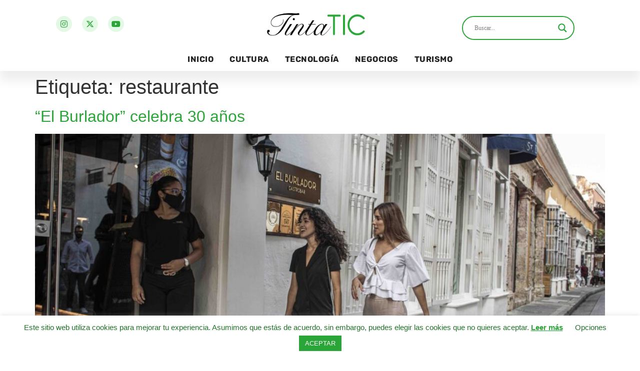

--- FILE ---
content_type: text/html; charset=UTF-8
request_url: https://tintatic.com/tag/restaurante/
body_size: 25855
content:
<!doctype html>
<html lang="es-CO">
<head>
	<meta charset="UTF-8">
	<meta name="viewport" content="width=device-width, initial-scale=1">
	<link rel="profile" href="https://gmpg.org/xfn/11">
	<meta name='robots' content='index, follow, max-image-preview:large, max-snippet:-1, max-video-preview:-1' />

	<!-- This site is optimized with the Yoast SEO plugin v26.3 - https://yoast.com/wordpress/plugins/seo/ -->
	<title>restaurante Archivos - TintaTIC</title>
	<link rel="canonical" href="https://tintatic.com/tag/restaurante/" />
	<meta property="og:locale" content="es_ES" />
	<meta property="og:type" content="article" />
	<meta property="og:title" content="restaurante Archivos - TintaTIC" />
	<meta property="og:url" content="https://tintatic.com/tag/restaurante/" />
	<meta property="og:site_name" content="TintaTIC" />
	<meta name="twitter:card" content="summary_large_image" />
	<script type="application/ld+json" class="yoast-schema-graph">{"@context":"https://schema.org","@graph":[{"@type":"CollectionPage","@id":"https://tintatic.com/tag/restaurante/","url":"https://tintatic.com/tag/restaurante/","name":"restaurante Archivos - TintaTIC","isPartOf":{"@id":"https://tintatic.com/#website"},"primaryImageOfPage":{"@id":"https://tintatic.com/tag/restaurante/#primaryimage"},"image":{"@id":"https://tintatic.com/tag/restaurante/#primaryimage"},"thumbnailUrl":"https://tintatic.com/wp-content/uploads/2023/07/20230724_El-Burlador-Fachada-restaurante1-scaled.jpg","breadcrumb":{"@id":"https://tintatic.com/tag/restaurante/#breadcrumb"},"inLanguage":"es-CO"},{"@type":"ImageObject","inLanguage":"es-CO","@id":"https://tintatic.com/tag/restaurante/#primaryimage","url":"https://tintatic.com/wp-content/uploads/2023/07/20230724_El-Burlador-Fachada-restaurante1-scaled.jpg","contentUrl":"https://tintatic.com/wp-content/uploads/2023/07/20230724_El-Burlador-Fachada-restaurante1-scaled.jpg","width":1280,"height":853},{"@type":"BreadcrumbList","@id":"https://tintatic.com/tag/restaurante/#breadcrumb","itemListElement":[{"@type":"ListItem","position":1,"name":"Inicio","item":"https://tintatic.com/"},{"@type":"ListItem","position":2,"name":"restaurante"}]},{"@type":"WebSite","@id":"https://tintatic.com/#website","url":"https://tintatic.com/","name":"TintaTIC","description":"","publisher":{"@id":"https://tintatic.com/#organization"},"potentialAction":[{"@type":"SearchAction","target":{"@type":"EntryPoint","urlTemplate":"https://tintatic.com/?s={search_term_string}"},"query-input":{"@type":"PropertyValueSpecification","valueRequired":true,"valueName":"search_term_string"}}],"inLanguage":"es-CO"},{"@type":"Organization","@id":"https://tintatic.com/#organization","name":"TintaTIC","url":"https://tintatic.com/","logo":{"@type":"ImageObject","inLanguage":"es-CO","@id":"https://tintatic.com/#/schema/logo/image/","url":"https://tintatic.com/wp-content/uploads/2021/07/Logo-TintaTIC-Blanco-sin-fondo.png","contentUrl":"https://tintatic.com/wp-content/uploads/2021/07/Logo-TintaTIC-Blanco-sin-fondo.png","width":6076,"height":1949,"caption":"TintaTIC"},"image":{"@id":"https://tintatic.com/#/schema/logo/image/"},"sameAs":["https://www.instagram.com/tintatic_colombia/","https://www.youtube.com/channel/UCDHrJEpsDDzNzp7EaRthj6w"]}]}</script>
	<!-- / Yoast SEO plugin. -->


<link rel='dns-prefetch' href='//stats.wp.com' />
<link rel="alternate" type="application/rss+xml" title="TintaTIC &raquo; Feed" href="https://tintatic.com/feed/" />
<link rel="alternate" type="application/rss+xml" title="TintaTIC &raquo; RSS de los comentarios" href="https://tintatic.com/comments/feed/" />
<link rel="alternate" type="application/rss+xml" title="TintaTIC &raquo; restaurante RSS de la etiqueta" href="https://tintatic.com/tag/restaurante/feed/" />
<style id='wp-img-auto-sizes-contain-inline-css'>
img:is([sizes=auto i],[sizes^="auto," i]){contain-intrinsic-size:3000px 1500px}
/*# sourceURL=wp-img-auto-sizes-contain-inline-css */
</style>

<style id='wp-emoji-styles-inline-css'>

	img.wp-smiley, img.emoji {
		display: inline !important;
		border: none !important;
		box-shadow: none !important;
		height: 1em !important;
		width: 1em !important;
		margin: 0 0.07em !important;
		vertical-align: -0.1em !important;
		background: none !important;
		padding: 0 !important;
	}
/*# sourceURL=wp-emoji-styles-inline-css */
</style>
<link rel='stylesheet' id='wp-block-library-css' href='https://tintatic.com/wp-includes/css/dist/block-library/style.min.css?ver=6.9' media='all' />
<link rel='stylesheet' id='mediaelement-css' href='https://tintatic.com/wp-includes/js/mediaelement/mediaelementplayer-legacy.min.css?ver=4.2.17' media='all' />
<link rel='stylesheet' id='wp-mediaelement-css' href='https://tintatic.com/wp-includes/js/mediaelement/wp-mediaelement.min.css?ver=6.9' media='all' />
<style id='jetpack-sharing-buttons-style-inline-css'>
.jetpack-sharing-buttons__services-list{display:flex;flex-direction:row;flex-wrap:wrap;gap:0;list-style-type:none;margin:5px;padding:0}.jetpack-sharing-buttons__services-list.has-small-icon-size{font-size:12px}.jetpack-sharing-buttons__services-list.has-normal-icon-size{font-size:16px}.jetpack-sharing-buttons__services-list.has-large-icon-size{font-size:24px}.jetpack-sharing-buttons__services-list.has-huge-icon-size{font-size:36px}@media print{.jetpack-sharing-buttons__services-list{display:none!important}}.editor-styles-wrapper .wp-block-jetpack-sharing-buttons{gap:0;padding-inline-start:0}ul.jetpack-sharing-buttons__services-list.has-background{padding:1.25em 2.375em}
/*# sourceURL=https://tintatic.com/wp-content/plugins/jetpack/_inc/blocks/sharing-buttons/view.css */
</style>
<style id='global-styles-inline-css'>
:root{--wp--preset--aspect-ratio--square: 1;--wp--preset--aspect-ratio--4-3: 4/3;--wp--preset--aspect-ratio--3-4: 3/4;--wp--preset--aspect-ratio--3-2: 3/2;--wp--preset--aspect-ratio--2-3: 2/3;--wp--preset--aspect-ratio--16-9: 16/9;--wp--preset--aspect-ratio--9-16: 9/16;--wp--preset--color--black: #000000;--wp--preset--color--cyan-bluish-gray: #abb8c3;--wp--preset--color--white: #ffffff;--wp--preset--color--pale-pink: #f78da7;--wp--preset--color--vivid-red: #cf2e2e;--wp--preset--color--luminous-vivid-orange: #ff6900;--wp--preset--color--luminous-vivid-amber: #fcb900;--wp--preset--color--light-green-cyan: #7bdcb5;--wp--preset--color--vivid-green-cyan: #00d084;--wp--preset--color--pale-cyan-blue: #8ed1fc;--wp--preset--color--vivid-cyan-blue: #0693e3;--wp--preset--color--vivid-purple: #9b51e0;--wp--preset--gradient--vivid-cyan-blue-to-vivid-purple: linear-gradient(135deg,rgb(6,147,227) 0%,rgb(155,81,224) 100%);--wp--preset--gradient--light-green-cyan-to-vivid-green-cyan: linear-gradient(135deg,rgb(122,220,180) 0%,rgb(0,208,130) 100%);--wp--preset--gradient--luminous-vivid-amber-to-luminous-vivid-orange: linear-gradient(135deg,rgb(252,185,0) 0%,rgb(255,105,0) 100%);--wp--preset--gradient--luminous-vivid-orange-to-vivid-red: linear-gradient(135deg,rgb(255,105,0) 0%,rgb(207,46,46) 100%);--wp--preset--gradient--very-light-gray-to-cyan-bluish-gray: linear-gradient(135deg,rgb(238,238,238) 0%,rgb(169,184,195) 100%);--wp--preset--gradient--cool-to-warm-spectrum: linear-gradient(135deg,rgb(74,234,220) 0%,rgb(151,120,209) 20%,rgb(207,42,186) 40%,rgb(238,44,130) 60%,rgb(251,105,98) 80%,rgb(254,248,76) 100%);--wp--preset--gradient--blush-light-purple: linear-gradient(135deg,rgb(255,206,236) 0%,rgb(152,150,240) 100%);--wp--preset--gradient--blush-bordeaux: linear-gradient(135deg,rgb(254,205,165) 0%,rgb(254,45,45) 50%,rgb(107,0,62) 100%);--wp--preset--gradient--luminous-dusk: linear-gradient(135deg,rgb(255,203,112) 0%,rgb(199,81,192) 50%,rgb(65,88,208) 100%);--wp--preset--gradient--pale-ocean: linear-gradient(135deg,rgb(255,245,203) 0%,rgb(182,227,212) 50%,rgb(51,167,181) 100%);--wp--preset--gradient--electric-grass: linear-gradient(135deg,rgb(202,248,128) 0%,rgb(113,206,126) 100%);--wp--preset--gradient--midnight: linear-gradient(135deg,rgb(2,3,129) 0%,rgb(40,116,252) 100%);--wp--preset--font-size--small: 13px;--wp--preset--font-size--medium: 20px;--wp--preset--font-size--large: 36px;--wp--preset--font-size--x-large: 42px;--wp--preset--spacing--20: 0.44rem;--wp--preset--spacing--30: 0.67rem;--wp--preset--spacing--40: 1rem;--wp--preset--spacing--50: 1.5rem;--wp--preset--spacing--60: 2.25rem;--wp--preset--spacing--70: 3.38rem;--wp--preset--spacing--80: 5.06rem;--wp--preset--shadow--natural: 6px 6px 9px rgba(0, 0, 0, 0.2);--wp--preset--shadow--deep: 12px 12px 50px rgba(0, 0, 0, 0.4);--wp--preset--shadow--sharp: 6px 6px 0px rgba(0, 0, 0, 0.2);--wp--preset--shadow--outlined: 6px 6px 0px -3px rgb(255, 255, 255), 6px 6px rgb(0, 0, 0);--wp--preset--shadow--crisp: 6px 6px 0px rgb(0, 0, 0);}:root { --wp--style--global--content-size: 800px;--wp--style--global--wide-size: 1200px; }:where(body) { margin: 0; }.wp-site-blocks > .alignleft { float: left; margin-right: 2em; }.wp-site-blocks > .alignright { float: right; margin-left: 2em; }.wp-site-blocks > .aligncenter { justify-content: center; margin-left: auto; margin-right: auto; }:where(.wp-site-blocks) > * { margin-block-start: 24px; margin-block-end: 0; }:where(.wp-site-blocks) > :first-child { margin-block-start: 0; }:where(.wp-site-blocks) > :last-child { margin-block-end: 0; }:root { --wp--style--block-gap: 24px; }:root :where(.is-layout-flow) > :first-child{margin-block-start: 0;}:root :where(.is-layout-flow) > :last-child{margin-block-end: 0;}:root :where(.is-layout-flow) > *{margin-block-start: 24px;margin-block-end: 0;}:root :where(.is-layout-constrained) > :first-child{margin-block-start: 0;}:root :where(.is-layout-constrained) > :last-child{margin-block-end: 0;}:root :where(.is-layout-constrained) > *{margin-block-start: 24px;margin-block-end: 0;}:root :where(.is-layout-flex){gap: 24px;}:root :where(.is-layout-grid){gap: 24px;}.is-layout-flow > .alignleft{float: left;margin-inline-start: 0;margin-inline-end: 2em;}.is-layout-flow > .alignright{float: right;margin-inline-start: 2em;margin-inline-end: 0;}.is-layout-flow > .aligncenter{margin-left: auto !important;margin-right: auto !important;}.is-layout-constrained > .alignleft{float: left;margin-inline-start: 0;margin-inline-end: 2em;}.is-layout-constrained > .alignright{float: right;margin-inline-start: 2em;margin-inline-end: 0;}.is-layout-constrained > .aligncenter{margin-left: auto !important;margin-right: auto !important;}.is-layout-constrained > :where(:not(.alignleft):not(.alignright):not(.alignfull)){max-width: var(--wp--style--global--content-size);margin-left: auto !important;margin-right: auto !important;}.is-layout-constrained > .alignwide{max-width: var(--wp--style--global--wide-size);}body .is-layout-flex{display: flex;}.is-layout-flex{flex-wrap: wrap;align-items: center;}.is-layout-flex > :is(*, div){margin: 0;}body .is-layout-grid{display: grid;}.is-layout-grid > :is(*, div){margin: 0;}body{padding-top: 0px;padding-right: 0px;padding-bottom: 0px;padding-left: 0px;}a:where(:not(.wp-element-button)){text-decoration: underline;}:root :where(.wp-element-button, .wp-block-button__link){background-color: #32373c;border-width: 0;color: #fff;font-family: inherit;font-size: inherit;font-style: inherit;font-weight: inherit;letter-spacing: inherit;line-height: inherit;padding-top: calc(0.667em + 2px);padding-right: calc(1.333em + 2px);padding-bottom: calc(0.667em + 2px);padding-left: calc(1.333em + 2px);text-decoration: none;text-transform: inherit;}.has-black-color{color: var(--wp--preset--color--black) !important;}.has-cyan-bluish-gray-color{color: var(--wp--preset--color--cyan-bluish-gray) !important;}.has-white-color{color: var(--wp--preset--color--white) !important;}.has-pale-pink-color{color: var(--wp--preset--color--pale-pink) !important;}.has-vivid-red-color{color: var(--wp--preset--color--vivid-red) !important;}.has-luminous-vivid-orange-color{color: var(--wp--preset--color--luminous-vivid-orange) !important;}.has-luminous-vivid-amber-color{color: var(--wp--preset--color--luminous-vivid-amber) !important;}.has-light-green-cyan-color{color: var(--wp--preset--color--light-green-cyan) !important;}.has-vivid-green-cyan-color{color: var(--wp--preset--color--vivid-green-cyan) !important;}.has-pale-cyan-blue-color{color: var(--wp--preset--color--pale-cyan-blue) !important;}.has-vivid-cyan-blue-color{color: var(--wp--preset--color--vivid-cyan-blue) !important;}.has-vivid-purple-color{color: var(--wp--preset--color--vivid-purple) !important;}.has-black-background-color{background-color: var(--wp--preset--color--black) !important;}.has-cyan-bluish-gray-background-color{background-color: var(--wp--preset--color--cyan-bluish-gray) !important;}.has-white-background-color{background-color: var(--wp--preset--color--white) !important;}.has-pale-pink-background-color{background-color: var(--wp--preset--color--pale-pink) !important;}.has-vivid-red-background-color{background-color: var(--wp--preset--color--vivid-red) !important;}.has-luminous-vivid-orange-background-color{background-color: var(--wp--preset--color--luminous-vivid-orange) !important;}.has-luminous-vivid-amber-background-color{background-color: var(--wp--preset--color--luminous-vivid-amber) !important;}.has-light-green-cyan-background-color{background-color: var(--wp--preset--color--light-green-cyan) !important;}.has-vivid-green-cyan-background-color{background-color: var(--wp--preset--color--vivid-green-cyan) !important;}.has-pale-cyan-blue-background-color{background-color: var(--wp--preset--color--pale-cyan-blue) !important;}.has-vivid-cyan-blue-background-color{background-color: var(--wp--preset--color--vivid-cyan-blue) !important;}.has-vivid-purple-background-color{background-color: var(--wp--preset--color--vivid-purple) !important;}.has-black-border-color{border-color: var(--wp--preset--color--black) !important;}.has-cyan-bluish-gray-border-color{border-color: var(--wp--preset--color--cyan-bluish-gray) !important;}.has-white-border-color{border-color: var(--wp--preset--color--white) !important;}.has-pale-pink-border-color{border-color: var(--wp--preset--color--pale-pink) !important;}.has-vivid-red-border-color{border-color: var(--wp--preset--color--vivid-red) !important;}.has-luminous-vivid-orange-border-color{border-color: var(--wp--preset--color--luminous-vivid-orange) !important;}.has-luminous-vivid-amber-border-color{border-color: var(--wp--preset--color--luminous-vivid-amber) !important;}.has-light-green-cyan-border-color{border-color: var(--wp--preset--color--light-green-cyan) !important;}.has-vivid-green-cyan-border-color{border-color: var(--wp--preset--color--vivid-green-cyan) !important;}.has-pale-cyan-blue-border-color{border-color: var(--wp--preset--color--pale-cyan-blue) !important;}.has-vivid-cyan-blue-border-color{border-color: var(--wp--preset--color--vivid-cyan-blue) !important;}.has-vivid-purple-border-color{border-color: var(--wp--preset--color--vivid-purple) !important;}.has-vivid-cyan-blue-to-vivid-purple-gradient-background{background: var(--wp--preset--gradient--vivid-cyan-blue-to-vivid-purple) !important;}.has-light-green-cyan-to-vivid-green-cyan-gradient-background{background: var(--wp--preset--gradient--light-green-cyan-to-vivid-green-cyan) !important;}.has-luminous-vivid-amber-to-luminous-vivid-orange-gradient-background{background: var(--wp--preset--gradient--luminous-vivid-amber-to-luminous-vivid-orange) !important;}.has-luminous-vivid-orange-to-vivid-red-gradient-background{background: var(--wp--preset--gradient--luminous-vivid-orange-to-vivid-red) !important;}.has-very-light-gray-to-cyan-bluish-gray-gradient-background{background: var(--wp--preset--gradient--very-light-gray-to-cyan-bluish-gray) !important;}.has-cool-to-warm-spectrum-gradient-background{background: var(--wp--preset--gradient--cool-to-warm-spectrum) !important;}.has-blush-light-purple-gradient-background{background: var(--wp--preset--gradient--blush-light-purple) !important;}.has-blush-bordeaux-gradient-background{background: var(--wp--preset--gradient--blush-bordeaux) !important;}.has-luminous-dusk-gradient-background{background: var(--wp--preset--gradient--luminous-dusk) !important;}.has-pale-ocean-gradient-background{background: var(--wp--preset--gradient--pale-ocean) !important;}.has-electric-grass-gradient-background{background: var(--wp--preset--gradient--electric-grass) !important;}.has-midnight-gradient-background{background: var(--wp--preset--gradient--midnight) !important;}.has-small-font-size{font-size: var(--wp--preset--font-size--small) !important;}.has-medium-font-size{font-size: var(--wp--preset--font-size--medium) !important;}.has-large-font-size{font-size: var(--wp--preset--font-size--large) !important;}.has-x-large-font-size{font-size: var(--wp--preset--font-size--x-large) !important;}
:root :where(.wp-block-pullquote){font-size: 1.5em;line-height: 1.6;}
/*# sourceURL=global-styles-inline-css */
</style>
<link rel='stylesheet' id='cookie-law-info-css' href='https://tintatic.com/wp-content/plugins/cookie-law-info/legacy/public/css/cookie-law-info-public.css?ver=3.3.6' media='all' />
<link rel='stylesheet' id='cookie-law-info-gdpr-css' href='https://tintatic.com/wp-content/plugins/cookie-law-info/legacy/public/css/cookie-law-info-gdpr.css?ver=3.3.6' media='all' />
<link rel='stylesheet' id='hello-elementor-css' href='https://tintatic.com/wp-content/themes/hello-elementor/assets/css/reset.css?ver=3.4.5' media='all' />
<link rel='stylesheet' id='hello-elementor-theme-style-css' href='https://tintatic.com/wp-content/themes/hello-elementor/assets/css/theme.css?ver=3.4.5' media='all' />
<link rel='stylesheet' id='hello-elementor-header-footer-css' href='https://tintatic.com/wp-content/themes/hello-elementor/assets/css/header-footer.css?ver=3.4.5' media='all' />
<link rel='stylesheet' id='wpdreams-asl-basic-css' href='https://tintatic.com/wp-content/plugins/ajax-search-lite/css/style.basic.css?ver=4.13.4' media='all' />
<style id='wpdreams-asl-basic-inline-css'>

					div[id*='ajaxsearchlitesettings'].searchsettings .asl_option_inner label {
						font-size: 0px !important;
						color: rgba(0, 0, 0, 0);
					}
					div[id*='ajaxsearchlitesettings'].searchsettings .asl_option_inner label:after {
						font-size: 11px !important;
						position: absolute;
						top: 0;
						left: 0;
						z-index: 1;
					}
					.asl_w_container {
						width: 100%;
						margin: 0px 0px 0px 0px;
						min-width: 200px;
					}
					div[id*='ajaxsearchlite'].asl_m {
						width: 100%;
					}
					div[id*='ajaxsearchliteres'].wpdreams_asl_results div.resdrg span.highlighted {
						font-weight: bold;
						color: rgba(42, 165, 55, 1);
						background-color: rgba(227, 249, 229, 1);
					}
					div[id*='ajaxsearchliteres'].wpdreams_asl_results .results img.asl_image {
						width: 120px;
						height: 70px;
						object-fit: cover;
					}
					div[id*='ajaxsearchlite'].asl_r .results {
						max-height: none;
					}
					div[id*='ajaxsearchlite'].asl_r {
						position: absolute;
					}
				
							.asl_w, .asl_w * {font-family:&quot;Rubik&quot; !important;}
							.asl_m input[type=search]::placeholder{font-family:&quot;Rubik&quot; !important;}
							.asl_m input[type=search]::-webkit-input-placeholder{font-family:&quot;Rubik&quot; !important;}
							.asl_m input[type=search]::-moz-placeholder{font-family:&quot;Rubik&quot; !important;}
							.asl_m input[type=search]:-ms-input-placeholder{font-family:&quot;Rubik&quot; !important;}
						
						.asl_m .probox svg {
							fill: rgba(42, 165, 55, 1) !important;
						}
						.asl_m .probox .innericon {
							background-color: rgba(42, 165, 55, 0) !important;
							background-image: none !important;
							-webkit-background-image: none !important;
							-ms-background-image: none !important;
						}
					
						div.asl_m.asl_w {
							border:2px solid rgba(42, 165, 55, 1) !important;border-radius:50px 50px 50px 50px !important;
							box-shadow: none !important;
						}
						div.asl_m.asl_w .probox {border: none !important;}
					
						div.asl_r.asl_w {
							border:1px solid rgba(227, 249, 229, 1) !important;border-radius:0px 0px 0px 0px !important;
							box-shadow: none !important;
						}
					
						div.asl_r.asl_w.vertical .results .item::after {
							display: block;
							position: absolute;
							bottom: 0;
							content: '';
							height: 1px;
							width: 100%;
							background: #D8D8D8;
						}
						div.asl_r.asl_w.vertical .results .item.asl_last_item::after {
							display: none;
						}
					 .asl_res_url{
color: var(--e-global-color-primary) !important;
font-size: 12px !important;
}
.asl_image{
border-radius: 5px !important;
}
.asl_date{
margin: 0 !important;
color: var(--e-global-color-accent) !important;
}

div.asl_m .probox .proclose svg{
background: #E3F9E5;
}

div.asl_w .probox div.asl_simple-circle{
border: 3px solid #2AA537;
}
/*# sourceURL=wpdreams-asl-basic-inline-css */
</style>
<link rel='stylesheet' id='wpdreams-asl-instance-css' href='https://tintatic.com/wp-content/plugins/ajax-search-lite/css/style-curvy-blue.css?ver=4.13.4' media='all' />
<link rel='stylesheet' id='e-animation-grow-css' href='https://tintatic.com/wp-content/plugins/elementor/assets/lib/animations/styles/e-animation-grow.min.css?ver=3.33.4' media='all' />
<link rel='stylesheet' id='elementor-frontend-css' href='https://tintatic.com/wp-content/plugins/elementor/assets/css/frontend.min.css?ver=3.33.4' media='all' />
<style id='elementor-frontend-inline-css'>
.elementor-kit-8{--e-global-color-primary:#2AA537;--e-global-color-secondary:#E3F9E5;--e-global-color-text:#222222;--e-global-color-accent:#207227;--e-global-color-1b306df:#F9FFF9;--e-global-typography-primary-font-family:"Rubik";--e-global-typography-primary-font-weight:600;--e-global-typography-secondary-font-family:"Rubik";--e-global-typography-secondary-font-weight:400;--e-global-typography-text-font-family:"Rubik";--e-global-typography-text-font-weight:400;--e-global-typography-accent-font-family:"Rubik";--e-global-typography-accent-font-weight:500;}.elementor-kit-8 e-page-transition{background-color:#FFBC7D;}.elementor-kit-8 a{color:var( --e-global-color-primary );}.elementor-section.elementor-section-boxed > .elementor-container{max-width:1140px;}.e-con{--container-max-width:1140px;}.elementor-widget:not(:last-child){margin-block-end:20px;}.elementor-element{--widgets-spacing:20px 20px;--widgets-spacing-row:20px;--widgets-spacing-column:20px;}{}h1.entry-title{display:var(--page-title-display);}@media(max-width:1024px){.elementor-section.elementor-section-boxed > .elementor-container{max-width:1024px;}.e-con{--container-max-width:1024px;}}@media(max-width:767px){.elementor-section.elementor-section-boxed > .elementor-container{max-width:767px;}.e-con{--container-max-width:767px;}}
.elementor-18 .elementor-element.elementor-element-22c3e208 > .elementor-container > .elementor-column > .elementor-widget-wrap{align-content:center;align-items:center;}.elementor-18 .elementor-element.elementor-element-22c3e208:not(.elementor-motion-effects-element-type-background), .elementor-18 .elementor-element.elementor-element-22c3e208 > .elementor-motion-effects-container > .elementor-motion-effects-layer{background-color:#FFFFFF;}.elementor-18 .elementor-element.elementor-element-22c3e208{overflow:hidden;transition:background 0.3s, border 0.3s, border-radius 0.3s, box-shadow 0.3s;padding:0rem 0rem 0rem 0rem;z-index:99;}.elementor-18 .elementor-element.elementor-element-22c3e208 > .elementor-background-overlay{transition:background 0.3s, border-radius 0.3s, opacity 0.3s;}.elementor-18 .elementor-element.elementor-element-9fdc4a3{--grid-template-columns:repeat(0, auto);--icon-size:16px;--grid-column-gap:16px;--grid-row-gap:0px;}.elementor-18 .elementor-element.elementor-element-9fdc4a3 .elementor-widget-container{text-align:left;}.elementor-18 .elementor-element.elementor-element-9fdc4a3 > .elementor-widget-container{padding:0rem 0rem 0rem 2rem;}.elementor-18 .elementor-element.elementor-element-9fdc4a3 .elementor-social-icon{background-color:var( --e-global-color-secondary );}.elementor-18 .elementor-element.elementor-element-9fdc4a3 .elementor-social-icon i{color:var( --e-global-color-primary );}.elementor-18 .elementor-element.elementor-element-9fdc4a3 .elementor-social-icon svg{fill:var( --e-global-color-primary );}.elementor-18 .elementor-element.elementor-element-9fdc4a3 .elementor-social-icon:hover{background-color:#D0EFD3;}.elementor-18 .elementor-element.elementor-element-9fdc4a3 .elementor-social-icon:hover i{color:var( --e-global-color-accent );}.elementor-18 .elementor-element.elementor-element-9fdc4a3 .elementor-social-icon:hover svg{fill:var( --e-global-color-accent );}.elementor-18 .elementor-element.elementor-element-73653af1 > .elementor-element-populated{margin:0px 0px 0px 0px;--e-column-margin-right:0px;--e-column-margin-left:0px;padding:0px 0px 0px 0px;}.elementor-widget-theme-site-logo .widget-image-caption{color:var( --e-global-color-text );font-family:var( --e-global-typography-text-font-family ), Sans-serif;font-weight:var( --e-global-typography-text-font-weight );}.elementor-18 .elementor-element.elementor-element-1f1f0633 > .elementor-widget-container{margin:0px 0px 0px 0px;padding:0px 0px 0px 0px;}.elementor-18 .elementor-element.elementor-element-1f1f0633{text-align:center;}.elementor-18 .elementor-element.elementor-element-1f1f0633 img{width:300px;}.elementor-widget-nav-menu .elementor-nav-menu .elementor-item{font-family:var( --e-global-typography-primary-font-family ), Sans-serif;font-weight:var( --e-global-typography-primary-font-weight );}.elementor-widget-nav-menu .elementor-nav-menu--main .elementor-item{color:var( --e-global-color-text );fill:var( --e-global-color-text );}.elementor-widget-nav-menu .elementor-nav-menu--main .elementor-item:hover,
					.elementor-widget-nav-menu .elementor-nav-menu--main .elementor-item.elementor-item-active,
					.elementor-widget-nav-menu .elementor-nav-menu--main .elementor-item.highlighted,
					.elementor-widget-nav-menu .elementor-nav-menu--main .elementor-item:focus{color:var( --e-global-color-accent );fill:var( --e-global-color-accent );}.elementor-widget-nav-menu .elementor-nav-menu--main:not(.e--pointer-framed) .elementor-item:before,
					.elementor-widget-nav-menu .elementor-nav-menu--main:not(.e--pointer-framed) .elementor-item:after{background-color:var( --e-global-color-accent );}.elementor-widget-nav-menu .e--pointer-framed .elementor-item:before,
					.elementor-widget-nav-menu .e--pointer-framed .elementor-item:after{border-color:var( --e-global-color-accent );}.elementor-widget-nav-menu{--e-nav-menu-divider-color:var( --e-global-color-text );}.elementor-widget-nav-menu .elementor-nav-menu--dropdown .elementor-item, .elementor-widget-nav-menu .elementor-nav-menu--dropdown  .elementor-sub-item{font-family:var( --e-global-typography-accent-font-family ), Sans-serif;font-weight:var( --e-global-typography-accent-font-weight );}.elementor-18 .elementor-element.elementor-element-bf4f1bf .elementor-menu-toggle{margin:0 auto;background-color:rgba(0,0,0,0);}.elementor-18 .elementor-element.elementor-element-bf4f1bf .elementor-nav-menu .elementor-item{font-weight:700;text-transform:uppercase;letter-spacing:0.5px;}.elementor-18 .elementor-element.elementor-element-bf4f1bf .elementor-nav-menu--main .elementor-item:hover,
					.elementor-18 .elementor-element.elementor-element-bf4f1bf .elementor-nav-menu--main .elementor-item.elementor-item-active,
					.elementor-18 .elementor-element.elementor-element-bf4f1bf .elementor-nav-menu--main .elementor-item.highlighted,
					.elementor-18 .elementor-element.elementor-element-bf4f1bf .elementor-nav-menu--main .elementor-item:focus{color:var( --e-global-color-primary );fill:var( --e-global-color-primary );}.elementor-18 .elementor-element.elementor-element-bf4f1bf .elementor-nav-menu--main .elementor-item.elementor-item-active{color:var( --e-global-color-primary );}.elementor-18 .elementor-element.elementor-element-bf4f1bf .elementor-nav-menu--main .elementor-item{padding-left:16px;padding-right:16px;}.elementor-18 .elementor-element.elementor-element-bf4f1bf .elementor-nav-menu--dropdown a, .elementor-18 .elementor-element.elementor-element-bf4f1bf .elementor-menu-toggle{color:var( --e-global-color-secondary );fill:var( --e-global-color-secondary );}.elementor-18 .elementor-element.elementor-element-bf4f1bf .elementor-nav-menu--dropdown{background-color:var( --e-global-color-accent );}.elementor-18 .elementor-element.elementor-element-bf4f1bf .elementor-nav-menu--dropdown a:hover,
					.elementor-18 .elementor-element.elementor-element-bf4f1bf .elementor-nav-menu--dropdown a:focus,
					.elementor-18 .elementor-element.elementor-element-bf4f1bf .elementor-nav-menu--dropdown a.elementor-item-active,
					.elementor-18 .elementor-element.elementor-element-bf4f1bf .elementor-nav-menu--dropdown a.highlighted{background-color:var( --e-global-color-primary );}.elementor-18 .elementor-element.elementor-element-bf4f1bf .elementor-nav-menu--dropdown a.elementor-item-active{color:var( --e-global-color-secondary );background-color:var( --e-global-color-primary );}.elementor-18 .elementor-element.elementor-element-bf4f1bf .elementor-nav-menu--dropdown a{padding-top:32px;padding-bottom:32px;}.elementor-18 .elementor-element.elementor-element-bf4f1bf .elementor-nav-menu--main > .elementor-nav-menu > li > .elementor-nav-menu--dropdown, .elementor-18 .elementor-element.elementor-element-bf4f1bf .elementor-nav-menu__container.elementor-nav-menu--dropdown{margin-top:36px !important;}.elementor-18 .elementor-element.elementor-element-bf4f1bf div.elementor-menu-toggle{color:var( --e-global-color-primary );}.elementor-18 .elementor-element.elementor-element-bf4f1bf div.elementor-menu-toggle svg{fill:var( --e-global-color-primary );}.elementor-18 .elementor-element.elementor-element-51a8bbc4.elementor-column > .elementor-widget-wrap{justify-content:flex-end;}.elementor-18 .elementor-element.elementor-element-377e6c9{width:var( --container-widget-width, 71% );max-width:71%;--container-widget-width:71%;--container-widget-flex-grow:0;}.elementor-18 .elementor-element.elementor-element-377e6c9 > .elementor-widget-container{padding:0rem 2rem 0rem 0rem;}.elementor-18 .elementor-element.elementor-element-1505cb4:not(.elementor-motion-effects-element-type-background), .elementor-18 .elementor-element.elementor-element-1505cb4 > .elementor-motion-effects-container > .elementor-motion-effects-layer{background-color:#FFFFFF;}.elementor-18 .elementor-element.elementor-element-1505cb4{overflow:hidden;box-shadow:0px 20px 20px 0px rgba(0, 0, 0, 0.07);transition:background 0.3s, border 0.3s, border-radius 0.3s, box-shadow 0.3s;z-index:88;}.elementor-18 .elementor-element.elementor-element-1505cb4 > .elementor-background-overlay{transition:background 0.3s, border-radius 0.3s, opacity 0.3s;}.elementor-18 .elementor-element.elementor-element-4e7d9cb > .elementor-element-populated{margin:0px 0px 0px 0px;--e-column-margin-right:0px;--e-column-margin-left:0px;padding:0px 0px 0px 0px;}.elementor-18 .elementor-element.elementor-element-edf6b90 .elementor-menu-toggle{margin-right:auto;background-color:rgba(0,0,0,0);}.elementor-18 .elementor-element.elementor-element-edf6b90 .elementor-nav-menu .elementor-item{font-weight:700;text-transform:uppercase;letter-spacing:0.5px;}.elementor-18 .elementor-element.elementor-element-edf6b90 .elementor-nav-menu--main .elementor-item:hover,
					.elementor-18 .elementor-element.elementor-element-edf6b90 .elementor-nav-menu--main .elementor-item.elementor-item-active,
					.elementor-18 .elementor-element.elementor-element-edf6b90 .elementor-nav-menu--main .elementor-item.highlighted,
					.elementor-18 .elementor-element.elementor-element-edf6b90 .elementor-nav-menu--main .elementor-item:focus{color:var( --e-global-color-primary );fill:var( --e-global-color-primary );}.elementor-18 .elementor-element.elementor-element-edf6b90 .elementor-nav-menu--main .elementor-item.elementor-item-active{color:var( --e-global-color-primary );}.elementor-18 .elementor-element.elementor-element-edf6b90 .elementor-nav-menu--main .elementor-item{padding-left:16px;padding-right:16px;}.elementor-18 .elementor-element.elementor-element-edf6b90 .elementor-nav-menu--dropdown a, .elementor-18 .elementor-element.elementor-element-edf6b90 .elementor-menu-toggle{color:#ffffff;fill:#ffffff;}.elementor-18 .elementor-element.elementor-element-edf6b90 .elementor-nav-menu--dropdown{background-color:rgba(0,0,0,0.84);}.elementor-18 .elementor-element.elementor-element-edf6b90 .elementor-nav-menu--dropdown a{padding-top:32px;padding-bottom:32px;}.elementor-18 .elementor-element.elementor-element-edf6b90 .elementor-nav-menu--main > .elementor-nav-menu > li > .elementor-nav-menu--dropdown, .elementor-18 .elementor-element.elementor-element-edf6b90 .elementor-nav-menu__container.elementor-nav-menu--dropdown{margin-top:36px !important;}.elementor-18 .elementor-element.elementor-element-edf6b90 div.elementor-menu-toggle{color:#000000;}.elementor-18 .elementor-element.elementor-element-edf6b90 div.elementor-menu-toggle svg{fill:#000000;}.elementor-theme-builder-content-area{height:400px;}.elementor-location-header:before, .elementor-location-footer:before{content:"";display:table;clear:both;}@media(min-width:768px){.elementor-18 .elementor-element.elementor-element-6859d72a{width:33%;}.elementor-18 .elementor-element.elementor-element-73653af1{width:32%;}.elementor-18 .elementor-element.elementor-element-c21b048{width:2%;}.elementor-18 .elementor-element.elementor-element-51a8bbc4{width:33%;}}@media(max-width:1024px){.elementor-18 .elementor-element.elementor-element-22c3e208{padding:20px 20px 20px 20px;}}@media(max-width:767px){.elementor-18 .elementor-element.elementor-element-22c3e208{margin-top:0px;margin-bottom:0px;padding:0rem 0rem 1rem 0rem;}.elementor-18 .elementor-element.elementor-element-6859d72a{width:60%;}.elementor-18 .elementor-element.elementor-element-73653af1{width:100%;}.elementor-18 .elementor-element.elementor-element-1f1f0633 img{width:70%;}.elementor-18 .elementor-element.elementor-element-c21b048{width:25%;}.elementor-bc-flex-widget .elementor-18 .elementor-element.elementor-element-c21b048.elementor-column .elementor-widget-wrap{align-items:center;}.elementor-18 .elementor-element.elementor-element-c21b048.elementor-column.elementor-element[data-element_type="column"] > .elementor-widget-wrap.elementor-element-populated{align-content:center;align-items:center;}.elementor-18 .elementor-element.elementor-element-c21b048.elementor-column > .elementor-widget-wrap{justify-content:flex-start;}.elementor-18 .elementor-element.elementor-element-c21b048 > .elementor-element-populated{margin:0px 0px 0px 0px;--e-column-margin-right:0px;--e-column-margin-left:0px;padding:10px 0px 0px 0px;}.elementor-18 .elementor-element.elementor-element-bf4f1bf > .elementor-widget-container{margin:0px 0px 0px 0px;padding:0px 0px 0px 0px;}.elementor-18 .elementor-element.elementor-element-bf4f1bf .elementor-nav-menu--main > .elementor-nav-menu > li > .elementor-nav-menu--dropdown, .elementor-18 .elementor-element.elementor-element-bf4f1bf .elementor-nav-menu__container.elementor-nav-menu--dropdown{margin-top:18px !important;}.elementor-18 .elementor-element.elementor-element-bf4f1bf{--nav-menu-icon-size:32px;}.elementor-18 .elementor-element.elementor-element-51a8bbc4{width:75%;}.elementor-bc-flex-widget .elementor-18 .elementor-element.elementor-element-51a8bbc4.elementor-column .elementor-widget-wrap{align-items:center;}.elementor-18 .elementor-element.elementor-element-51a8bbc4.elementor-column.elementor-element[data-element_type="column"] > .elementor-widget-wrap.elementor-element-populated{align-content:center;align-items:center;}.elementor-18 .elementor-element.elementor-element-51a8bbc4 > .elementor-element-populated{margin:0px 0px 0px 0px;--e-column-margin-right:0px;--e-column-margin-left:0px;padding:0rem 0.5rem 0rem 0rem;}.elementor-18 .elementor-element.elementor-element-377e6c9{width:100%;max-width:100%;}.elementor-18 .elementor-element.elementor-element-377e6c9 > .elementor-widget-container{margin:0px 0px 0px 0px;padding:0px 0px 0px 0px;}.elementor-18 .elementor-element.elementor-element-edf6b90 .elementor-nav-menu--main > .elementor-nav-menu > li > .elementor-nav-menu--dropdown, .elementor-18 .elementor-element.elementor-element-edf6b90 .elementor-nav-menu__container.elementor-nav-menu--dropdown{margin-top:30px !important;}}/* Start custom CSS for social-icons, class: .elementor-element-9fdc4a3 */.elementor-18 .elementor-element.elementor-element-9fdc4a3 a{
    display: flex;
    justify-content: center;
    align-items: center;
}/* End custom CSS */
/* Start custom CSS for section, class: .elementor-element-22c3e208 */@media screen and (max-width: 767px){
    .elementor-18 .elementor-element.elementor-element-22c3e208 {
        box-shadow: 0px 0px 40px 0px rgb(0 0 0 / 16%);
    }
}
.elementor-18 .elementor-element.elementor-element-22c3e208{
    overflow: inherit;
}/* End custom CSS */
.elementor-78 .elementor-element.elementor-element-1e49a933{overflow:hidden;border-style:solid;border-width:0px 50px 50px 50px;border-color:#ffffff;margin-top:3rem;margin-bottom:1rem;padding:0px 0px 0px 0px;z-index:1;}.elementor-78 .elementor-element.elementor-element-7fccf395:not(.elementor-motion-effects-element-type-background) > .elementor-widget-wrap, .elementor-78 .elementor-element.elementor-element-7fccf395 > .elementor-widget-wrap > .elementor-motion-effects-container > .elementor-motion-effects-layer{background-color:#F9FFF9;}.elementor-bc-flex-widget .elementor-78 .elementor-element.elementor-element-7fccf395.elementor-column .elementor-widget-wrap{align-items:flex-start;}.elementor-78 .elementor-element.elementor-element-7fccf395.elementor-column.elementor-element[data-element_type="column"] > .elementor-widget-wrap.elementor-element-populated{align-content:flex-start;align-items:flex-start;}.elementor-78 .elementor-element.elementor-element-7fccf395 > .elementor-element-populated{transition:background 0.3s, border 0.3s, border-radius 0.3s, box-shadow 0.3s;}.elementor-78 .elementor-element.elementor-element-7fccf395 > .elementor-element-populated > .elementor-background-overlay{transition:background 0.3s, border-radius 0.3s, opacity 0.3s;}.elementor-78 .elementor-element.elementor-element-6caf8e03 > .elementor-container > .elementor-column > .elementor-widget-wrap{align-content:center;align-items:center;}.elementor-78 .elementor-element.elementor-element-6caf8e03{margin-top:3rem;margin-bottom:1rem;}.elementor-bc-flex-widget .elementor-78 .elementor-element.elementor-element-673c37ed.elementor-column .elementor-widget-wrap{align-items:center;}.elementor-78 .elementor-element.elementor-element-673c37ed.elementor-column.elementor-element[data-element_type="column"] > .elementor-widget-wrap.elementor-element-populated{align-content:center;align-items:center;}.elementor-78 .elementor-element.elementor-element-673c37ed > .elementor-widget-wrap > .elementor-widget:not(.elementor-widget__width-auto):not(.elementor-widget__width-initial):not(:last-child):not(.elementor-absolute){margin-bottom:0px;}.elementor-78 .elementor-element.elementor-element-673c37ed > .elementor-element-populated{padding:0px 0px 0px 0px;}.elementor-widget-image .widget-image-caption{color:var( --e-global-color-text );font-family:var( --e-global-typography-text-font-family ), Sans-serif;font-weight:var( --e-global-typography-text-font-weight );}.elementor-widget-heading .elementor-heading-title{font-family:var( --e-global-typography-primary-font-family ), Sans-serif;font-weight:var( --e-global-typography-primary-font-weight );color:var( --e-global-color-primary );}.elementor-78 .elementor-element.elementor-element-e048646 > .elementor-widget-container{margin:0px 0px 0px 0px;padding:0px 0px 0px 0px;}.elementor-78 .elementor-element.elementor-element-e048646 .elementor-heading-title{font-family:"Rubik", Sans-serif;font-weight:700;color:var( --e-global-color-accent );}.elementor-bc-flex-widget .elementor-78 .elementor-element.elementor-element-96d6486.elementor-column .elementor-widget-wrap{align-items:center;}.elementor-78 .elementor-element.elementor-element-96d6486.elementor-column.elementor-element[data-element_type="column"] > .elementor-widget-wrap.elementor-element-populated{align-content:center;align-items:center;}.elementor-78 .elementor-element.elementor-element-96d6486 > .elementor-element-populated{padding:0rem 0rem 0rem 2rem;}.elementor-widget-icon-list .elementor-icon-list-item:not(:last-child):after{border-color:var( --e-global-color-text );}.elementor-widget-icon-list .elementor-icon-list-icon i{color:var( --e-global-color-primary );}.elementor-widget-icon-list .elementor-icon-list-icon svg{fill:var( --e-global-color-primary );}.elementor-widget-icon-list .elementor-icon-list-item > .elementor-icon-list-text, .elementor-widget-icon-list .elementor-icon-list-item > a{font-family:var( --e-global-typography-text-font-family ), Sans-serif;font-weight:var( --e-global-typography-text-font-weight );}.elementor-widget-icon-list .elementor-icon-list-text{color:var( --e-global-color-secondary );}.elementor-78 .elementor-element.elementor-element-44d27bf > .elementor-widget-container{margin:0px 0px 0px 0px;padding:0px 0px 0px 0px;}.elementor-78 .elementor-element.elementor-element-44d27bf .elementor-icon-list-items:not(.elementor-inline-items) .elementor-icon-list-item:not(:last-child){padding-block-end:calc(8px/2);}.elementor-78 .elementor-element.elementor-element-44d27bf .elementor-icon-list-items:not(.elementor-inline-items) .elementor-icon-list-item:not(:first-child){margin-block-start:calc(8px/2);}.elementor-78 .elementor-element.elementor-element-44d27bf .elementor-icon-list-items.elementor-inline-items .elementor-icon-list-item{margin-inline:calc(8px/2);}.elementor-78 .elementor-element.elementor-element-44d27bf .elementor-icon-list-items.elementor-inline-items{margin-inline:calc(-8px/2);}.elementor-78 .elementor-element.elementor-element-44d27bf .elementor-icon-list-items.elementor-inline-items .elementor-icon-list-item:after{inset-inline-end:calc(-8px/2);}.elementor-78 .elementor-element.elementor-element-44d27bf .elementor-icon-list-item:not(:last-child):after{content:"";width:49%;border-color:var( --e-global-color-secondary );}.elementor-78 .elementor-element.elementor-element-44d27bf .elementor-icon-list-items:not(.elementor-inline-items) .elementor-icon-list-item:not(:last-child):after{border-block-start-style:solid;border-block-start-width:1px;}.elementor-78 .elementor-element.elementor-element-44d27bf .elementor-icon-list-items.elementor-inline-items .elementor-icon-list-item:not(:last-child):after{border-inline-start-style:solid;}.elementor-78 .elementor-element.elementor-element-44d27bf .elementor-inline-items .elementor-icon-list-item:not(:last-child):after{border-inline-start-width:1px;}.elementor-78 .elementor-element.elementor-element-44d27bf .elementor-icon-list-icon i{transition:color 0.3s;}.elementor-78 .elementor-element.elementor-element-44d27bf .elementor-icon-list-icon svg{transition:fill 0.3s;}.elementor-78 .elementor-element.elementor-element-44d27bf{--e-icon-list-icon-size:0px;--icon-vertical-offset:0px;}.elementor-78 .elementor-element.elementor-element-44d27bf .elementor-icon-list-icon{padding-inline-end:0px;}.elementor-78 .elementor-element.elementor-element-44d27bf .elementor-icon-list-item > .elementor-icon-list-text, .elementor-78 .elementor-element.elementor-element-44d27bf .elementor-icon-list-item > a{font-family:"Rubik", Sans-serif;font-size:14px;font-weight:500;}.elementor-78 .elementor-element.elementor-element-44d27bf .elementor-icon-list-text{color:var( --e-global-color-primary );transition:color 0.3s;}.elementor-widget-text-editor{font-family:var( --e-global-typography-text-font-family ), Sans-serif;font-weight:var( --e-global-typography-text-font-weight );color:var( --e-global-color-text );}.elementor-widget-text-editor.elementor-drop-cap-view-stacked .elementor-drop-cap{background-color:var( --e-global-color-primary );}.elementor-widget-text-editor.elementor-drop-cap-view-framed .elementor-drop-cap, .elementor-widget-text-editor.elementor-drop-cap-view-default .elementor-drop-cap{color:var( --e-global-color-primary );border-color:var( --e-global-color-primary );}.elementor-78 .elementor-element.elementor-element-6af5095 > .elementor-widget-container{margin:0px 0px 0px 0px;padding:0px 0px 0px 0px;}.elementor-78 .elementor-element.elementor-element-6af5095{font-family:"Rubik", Sans-serif;font-size:13px;font-weight:400;color:var( --e-global-color-accent );}.elementor-78 .elementor-element.elementor-element-07f86c1 > .elementor-widget-container{margin:0px 0px 0px 0px;padding:0px 0px 0px 0px;}.elementor-78 .elementor-element.elementor-element-07f86c1 .elementor-icon-list-items:not(.elementor-inline-items) .elementor-icon-list-item:not(:last-child){padding-block-end:calc(8px/2);}.elementor-78 .elementor-element.elementor-element-07f86c1 .elementor-icon-list-items:not(.elementor-inline-items) .elementor-icon-list-item:not(:first-child){margin-block-start:calc(8px/2);}.elementor-78 .elementor-element.elementor-element-07f86c1 .elementor-icon-list-items.elementor-inline-items .elementor-icon-list-item{margin-inline:calc(8px/2);}.elementor-78 .elementor-element.elementor-element-07f86c1 .elementor-icon-list-items.elementor-inline-items{margin-inline:calc(-8px/2);}.elementor-78 .elementor-element.elementor-element-07f86c1 .elementor-icon-list-items.elementor-inline-items .elementor-icon-list-item:after{inset-inline-end:calc(-8px/2);}.elementor-78 .elementor-element.elementor-element-07f86c1 .elementor-icon-list-item:not(:last-child):after{content:"";width:49%;border-color:var( --e-global-color-secondary );}.elementor-78 .elementor-element.elementor-element-07f86c1 .elementor-icon-list-items:not(.elementor-inline-items) .elementor-icon-list-item:not(:last-child):after{border-block-start-style:solid;border-block-start-width:1px;}.elementor-78 .elementor-element.elementor-element-07f86c1 .elementor-icon-list-items.elementor-inline-items .elementor-icon-list-item:not(:last-child):after{border-inline-start-style:solid;}.elementor-78 .elementor-element.elementor-element-07f86c1 .elementor-inline-items .elementor-icon-list-item:not(:last-child):after{border-inline-start-width:1px;}.elementor-78 .elementor-element.elementor-element-07f86c1 .elementor-icon-list-icon i{transition:color 0.3s;}.elementor-78 .elementor-element.elementor-element-07f86c1 .elementor-icon-list-icon svg{transition:fill 0.3s;}.elementor-78 .elementor-element.elementor-element-07f86c1{--e-icon-list-icon-size:0px;--icon-vertical-offset:0px;}.elementor-78 .elementor-element.elementor-element-07f86c1 .elementor-icon-list-icon{padding-inline-end:0px;}.elementor-78 .elementor-element.elementor-element-07f86c1 .elementor-icon-list-item > .elementor-icon-list-text, .elementor-78 .elementor-element.elementor-element-07f86c1 .elementor-icon-list-item > a{font-family:"Rubik", Sans-serif;font-size:14px;font-weight:500;}.elementor-78 .elementor-element.elementor-element-07f86c1 .elementor-icon-list-text{color:var( --e-global-color-primary );transition:color 0.3s;}.elementor-78 .elementor-element.elementor-element-e65e2d4:not(.elementor-motion-effects-element-type-background) > .elementor-widget-wrap, .elementor-78 .elementor-element.elementor-element-e65e2d4 > .elementor-widget-wrap > .elementor-motion-effects-container > .elementor-motion-effects-layer{background-color:var( --e-global-color-secondary );}.elementor-bc-flex-widget .elementor-78 .elementor-element.elementor-element-e65e2d4.elementor-column .elementor-widget-wrap{align-items:space-evenly;}.elementor-78 .elementor-element.elementor-element-e65e2d4.elementor-column.elementor-element[data-element_type="column"] > .elementor-widget-wrap.elementor-element-populated{align-content:space-evenly;align-items:space-evenly;}.elementor-78 .elementor-element.elementor-element-e65e2d4 > .elementor-element-populated{transition:background 0.3s, border 0.3s, border-radius 0.3s, box-shadow 0.3s;padding:0% 0% 0% 0%;}.elementor-78 .elementor-element.elementor-element-e65e2d4 > .elementor-element-populated > .elementor-background-overlay{transition:background 0.3s, border-radius 0.3s, opacity 0.3s;}.elementor-78 .elementor-element.elementor-element-c55b11b{padding:2rem 2rem 2rem 2rem;}.elementor-78 .elementor-element.elementor-element-7e756818{text-align:left;}.elementor-78 .elementor-element.elementor-element-7e756818 .elementor-heading-title{font-size:18px;font-weight:600;text-transform:capitalize;color:var( --e-global-color-accent );}.elementor-78 .elementor-element.elementor-element-9fa46a9{--grid-template-columns:repeat(0, auto);--icon-size:16px;--grid-column-gap:16px;--grid-row-gap:0px;}.elementor-78 .elementor-element.elementor-element-9fa46a9 .elementor-widget-container{text-align:left;}.elementor-78 .elementor-element.elementor-element-9fa46a9 .elementor-social-icon{background-color:var( --e-global-color-primary );}.elementor-78 .elementor-element.elementor-element-9fa46a9 .elementor-social-icon i{color:var( --e-global-color-secondary );}.elementor-78 .elementor-element.elementor-element-9fa46a9 .elementor-social-icon svg{fill:var( --e-global-color-secondary );}.elementor-78 .elementor-element.elementor-element-9fa46a9 .elementor-social-icon:hover{background-color:var( --e-global-color-accent );}.elementor-78 .elementor-element.elementor-element-9fa46a9 .elementor-social-icon:hover i{color:var( --e-global-color-secondary );}.elementor-78 .elementor-element.elementor-element-9fa46a9 .elementor-social-icon:hover svg{fill:var( --e-global-color-secondary );}.elementor-78 .elementor-element.elementor-element-acc7cf4{text-align:right;font-size:13px;font-weight:400;color:var( --e-global-color-accent );}.elementor-theme-builder-content-area{height:400px;}.elementor-location-header:before, .elementor-location-footer:before{content:"";display:table;clear:both;}@media(min-width:768px){.elementor-78 .elementor-element.elementor-element-7fccf395{width:66.7%;}.elementor-78 .elementor-element.elementor-element-673c37ed{width:41.462%;}.elementor-78 .elementor-element.elementor-element-96d6486{width:58.538%;}.elementor-78 .elementor-element.elementor-element-e65e2d4{width:33.3%;}}@media(max-width:1024px) and (min-width:768px){.elementor-78 .elementor-element.elementor-element-7fccf395{width:100%;}.elementor-78 .elementor-element.elementor-element-673c37ed{width:50%;}.elementor-78 .elementor-element.elementor-element-96d6486{width:50%;}.elementor-78 .elementor-element.elementor-element-e65e2d4{width:100%;}}@media(max-width:1024px){.elementor-78 .elementor-element.elementor-element-1e49a933{border-width:0px 20px 20px 20px;}.elementor-78 .elementor-element.elementor-element-7fccf395 > .elementor-element-populated{padding:0px 20px 0px 30px;}.elementor-78 .elementor-element.elementor-element-673c37ed > .elementor-widget-wrap > .elementor-widget:not(.elementor-widget__width-auto):not(.elementor-widget__width-initial):not(:last-child):not(.elementor-absolute){margin-bottom:5px;}.elementor-78 .elementor-element.elementor-element-96d6486 > .elementor-element-populated{padding:0px 0px 0px 0px;}.elementor-78 .elementor-element.elementor-element-e65e2d4 > .elementor-element-populated{padding:0px 0px 0px 0px;}.elementor-78 .elementor-element.elementor-element-7e756818{text-align:center;}.elementor-78 .elementor-element.elementor-element-9fa46a9 .elementor-widget-container{text-align:center;}.elementor-78 .elementor-element.elementor-element-acc7cf4{text-align:center;}}@media(max-width:767px){.elementor-78 .elementor-element.elementor-element-7fccf395 > .elementor-element-populated{padding:50px 20px 50px 20px;}.elementor-78 .elementor-element.elementor-element-6caf8e03{margin-top:0rem;margin-bottom:0rem;}.elementor-78 .elementor-element.elementor-element-673c37ed > .elementor-widget-wrap > .elementor-widget:not(.elementor-widget__width-auto):not(.elementor-widget__width-initial):not(:last-child):not(.elementor-absolute){margin-bottom:10px;}.elementor-78 .elementor-element.elementor-element-e65e2d4 > .elementor-element-populated{padding:50px 0px 50px 0px;}.elementor-78 .elementor-element.elementor-element-9fa46a9 .elementor-widget-container{text-align:center;}.elementor-78 .elementor-element.elementor-element-acc7cf4{text-align:center;}}/* Start custom CSS for heading, class: .elementor-element-e048646 */.elementor-78 .elementor-element.elementor-element-e048646 {
    margin: 0;
}/* End custom CSS */
/* Start custom CSS for social-icons, class: .elementor-element-9fa46a9 */.elementor-78 .elementor-element.elementor-element-9fa46a9 a{
    display: flex;
    justify-content: center;
    align-items: center;
}/* End custom CSS */
/*# sourceURL=elementor-frontend-inline-css */
</style>
<link rel='stylesheet' id='widget-social-icons-css' href='https://tintatic.com/wp-content/plugins/elementor/assets/css/widget-social-icons.min.css?ver=3.33.4' media='all' />
<link rel='stylesheet' id='e-apple-webkit-css' href='https://tintatic.com/wp-content/plugins/elementor/assets/css/conditionals/apple-webkit.min.css?ver=3.33.4' media='all' />
<link rel='stylesheet' id='widget-image-css' href='https://tintatic.com/wp-content/plugins/elementor/assets/css/widget-image.min.css?ver=3.33.4' media='all' />
<link rel='stylesheet' id='widget-nav-menu-css' href='https://tintatic.com/wp-content/plugins/elementor-pro/assets/css/widget-nav-menu.min.css?ver=3.29.2' media='all' />
<link rel='stylesheet' id='swiper-css' href='https://tintatic.com/wp-content/plugins/elementor/assets/lib/swiper/v8/css/swiper.min.css?ver=8.4.5' media='all' />
<link rel='stylesheet' id='e-swiper-css' href='https://tintatic.com/wp-content/plugins/elementor/assets/css/conditionals/e-swiper.min.css?ver=3.33.4' media='all' />
<link rel='stylesheet' id='e-sticky-css' href='https://tintatic.com/wp-content/plugins/elementor-pro/assets/css/modules/sticky.min.css?ver=3.29.2' media='all' />
<link rel='stylesheet' id='widget-heading-css' href='https://tintatic.com/wp-content/plugins/elementor/assets/css/widget-heading.min.css?ver=3.33.4' media='all' />
<link rel='stylesheet' id='widget-icon-list-css' href='https://tintatic.com/wp-content/plugins/elementor/assets/css/widget-icon-list.min.css?ver=3.33.4' media='all' />
<link rel='stylesheet' id='elementor-icons-css' href='https://tintatic.com/wp-content/plugins/elementor/assets/lib/eicons/css/elementor-icons.min.css?ver=5.44.0' media='all' />
<link rel='stylesheet' id='eael-general-css' href='https://tintatic.com/wp-content/plugins/essential-addons-for-elementor-lite/assets/front-end/css/view/general.min.css?ver=6.5.4' media='all' />
<link rel='stylesheet' id='elementor-gf-local-rubik-css' href='https://tintatic.com/wp-content/uploads/elementor/google-fonts/css/rubik.css?ver=1747944323' media='all' />
<link rel='stylesheet' id='elementor-icons-shared-0-css' href='https://tintatic.com/wp-content/plugins/elementor/assets/lib/font-awesome/css/fontawesome.min.css?ver=5.15.3' media='all' />
<link rel='stylesheet' id='elementor-icons-fa-brands-css' href='https://tintatic.com/wp-content/plugins/elementor/assets/lib/font-awesome/css/brands.min.css?ver=5.15.3' media='all' />
<link rel='stylesheet' id='elementor-icons-fa-solid-css' href='https://tintatic.com/wp-content/plugins/elementor/assets/lib/font-awesome/css/solid.min.css?ver=5.15.3' media='all' />
<script src="https://tintatic.com/wp-includes/js/jquery/jquery.min.js?ver=3.7.1" id="jquery-core-js"></script>
<script src="https://tintatic.com/wp-includes/js/jquery/jquery-migrate.min.js?ver=3.4.1" id="jquery-migrate-js"></script>
<script id="cookie-law-info-js-extra">
var Cli_Data = {"nn_cookie_ids":["_ga"],"cookielist":[],"non_necessary_cookies":{"analytics":["_ga"]},"ccpaEnabled":"","ccpaRegionBased":"","ccpaBarEnabled":"","strictlyEnabled":["necessary","obligatoire"],"ccpaType":"gdpr","js_blocking":"","custom_integration":"","triggerDomRefresh":"","secure_cookies":""};
var cli_cookiebar_settings = {"animate_speed_hide":"500","animate_speed_show":"500","background":"#FFF","border":"#b1a6a6c2","border_on":"","button_1_button_colour":"#2aa537","button_1_button_hover":"#22842c","button_1_link_colour":"#fff","button_1_as_button":"1","button_1_new_win":"","button_2_button_colour":"#333","button_2_button_hover":"#292929","button_2_link_colour":"#2aa537","button_2_as_button":"","button_2_hidebar":"","button_3_button_colour":"#dedfe0","button_3_button_hover":"#b2b2b3","button_3_link_colour":"#333333","button_3_as_button":"1","button_3_new_win":"","button_4_button_colour":"#dedfe0","button_4_button_hover":"#b2b2b3","button_4_link_colour":"#207227","button_4_as_button":"","button_7_button_colour":"#61a229","button_7_button_hover":"#4e8221","button_7_link_colour":"#fff","button_7_as_button":"1","button_7_new_win":"","font_family":"inherit","header_fix":"","notify_animate_hide":"1","notify_animate_show":"","notify_div_id":"#cookie-law-info-bar","notify_position_horizontal":"right","notify_position_vertical":"bottom","scroll_close":"","scroll_close_reload":"","accept_close_reload":"","reject_close_reload":"","showagain_tab":"","showagain_background":"#fff","showagain_border":"#000","showagain_div_id":"#cookie-law-info-again","showagain_x_position":"100px","text":"#207227","show_once_yn":"","show_once":"10000","logging_on":"","as_popup":"","popup_overlay":"1","bar_heading_text":"","cookie_bar_as":"banner","popup_showagain_position":"bottom-right","widget_position":"left"};
var log_object = {"ajax_url":"https://tintatic.com/wp-admin/admin-ajax.php"};
//# sourceURL=cookie-law-info-js-extra
</script>
<script src="https://tintatic.com/wp-content/plugins/cookie-law-info/legacy/public/js/cookie-law-info-public.js?ver=3.3.6" id="cookie-law-info-js"></script>
<link rel="https://api.w.org/" href="https://tintatic.com/wp-json/" /><link rel="alternate" title="JSON" type="application/json" href="https://tintatic.com/wp-json/wp/v2/tags/3642" /><link rel="EditURI" type="application/rsd+xml" title="RSD" href="https://tintatic.com/xmlrpc.php?rsd" />

<!-- This site is using AdRotate v5.16 to display their advertisements - https://ajdg.solutions/ -->
<!-- AdRotate CSS -->
<style type="text/css" media="screen">
	.g { margin:0px; padding:0px; overflow:hidden; line-height:1; zoom:1; }
	.g img { height:auto; }
	.g-col { position:relative; float:left; }
	.g-col:first-child { margin-left: 0; }
	.g-col:last-child { margin-right: 0; }
	@media only screen and (max-width: 480px) {
		.g-col, .g-dyn, .g-single { width:100%; margin-left:0; margin-right:0; }
	}
</style>
<!-- /AdRotate CSS -->

	<style>img#wpstats{display:none}</style>
		<meta name="generator" content="Elementor 3.33.4; features: additional_custom_breakpoints; settings: css_print_method-internal, google_font-enabled, font_display-auto">
<!-- Google Tag Manager -->
<script>(function(w,d,s,l,i){w[l]=w[l]||[];w[l].push({'gtm.start':
new Date().getTime(),event:'gtm.js'});var f=d.getElementsByTagName(s)[0],
j=d.createElement(s),dl=l!='dataLayer'?'&l='+l:'';j.async=true;j.src=
'https://www.googletagmanager.com/gtm.js?id='+i+dl;f.parentNode.insertBefore(j,f);
})(window,document,'script','dataLayer','GTM-TVTQHHG');</script>
<!-- End Google Tag Manager -->
			<style>
				.e-con.e-parent:nth-of-type(n+4):not(.e-lazyloaded):not(.e-no-lazyload),
				.e-con.e-parent:nth-of-type(n+4):not(.e-lazyloaded):not(.e-no-lazyload) * {
					background-image: none !important;
				}
				@media screen and (max-height: 1024px) {
					.e-con.e-parent:nth-of-type(n+3):not(.e-lazyloaded):not(.e-no-lazyload),
					.e-con.e-parent:nth-of-type(n+3):not(.e-lazyloaded):not(.e-no-lazyload) * {
						background-image: none !important;
					}
				}
				@media screen and (max-height: 640px) {
					.e-con.e-parent:nth-of-type(n+2):not(.e-lazyloaded):not(.e-no-lazyload),
					.e-con.e-parent:nth-of-type(n+2):not(.e-lazyloaded):not(.e-no-lazyload) * {
						background-image: none !important;
					}
				}
			</style>
			<!-- No hay ninguna versión amphtml disponible para esta URL. --><link rel="icon" href="https://tintatic.com/wp-content/uploads/2021/07/favicon-96x96.png" sizes="32x32" />
<link rel="icon" href="https://tintatic.com/wp-content/uploads/2021/07/favicon-300x300.png" sizes="192x192" />
<link rel="apple-touch-icon" href="https://tintatic.com/wp-content/uploads/2021/07/favicon-300x300.png" />
<meta name="msapplication-TileImage" content="https://tintatic.com/wp-content/uploads/2021/07/favicon-300x300.png" />
</head>
<body class="archive tag tag-restaurante tag-3642 wp-custom-logo wp-embed-responsive wp-theme-hello-elementor hello-elementor-default elementor-default elementor-kit-8">

<!-- Google Tag Manager (noscript) -->
<noscript><iframe src="https://www.googletagmanager.com/ns.html?id=GTM-TVTQHHG"
height="0" width="0" style="display:none;visibility:hidden"></iframe></noscript>
<!-- End Google Tag Manager (noscript) -->

<a class="skip-link screen-reader-text" href="#content">Saltar al contenido</a>

		<div data-elementor-type="header" data-elementor-id="18" class="elementor elementor-18 elementor-location-header" data-elementor-post-type="elementor_library">
					<header class="elementor-section elementor-top-section elementor-element elementor-element-22c3e208 elementor-section-content-middle elementor-section-stretched elementor-section-boxed elementor-section-height-default elementor-section-height-default" data-id="22c3e208" data-element_type="section" data-settings="{&quot;sticky&quot;:&quot;top&quot;,&quot;background_background&quot;:&quot;classic&quot;,&quot;stretch_section&quot;:&quot;section-stretched&quot;,&quot;sticky_on&quot;:[&quot;desktop&quot;,&quot;tablet&quot;,&quot;mobile&quot;],&quot;sticky_offset&quot;:0,&quot;sticky_effects_offset&quot;:0,&quot;sticky_anchor_link_offset&quot;:0}">
						<div class="elementor-container elementor-column-gap-default">
					<div class="elementor-column elementor-col-25 elementor-top-column elementor-element elementor-element-6859d72a elementor-hidden-phone" data-id="6859d72a" data-element_type="column">
			<div class="elementor-widget-wrap elementor-element-populated">
						<div class="elementor-element elementor-element-9fdc4a3 elementor-shape-circle e-grid-align-left elementor-grid-0 elementor-widget elementor-widget-social-icons" data-id="9fdc4a3" data-element_type="widget" data-widget_type="social-icons.default">
				<div class="elementor-widget-container">
							<div class="elementor-social-icons-wrapper elementor-grid" role="list">
							<span class="elementor-grid-item" role="listitem">
					<a class="elementor-icon elementor-social-icon elementor-social-icon-instagram elementor-animation-grow elementor-repeater-item-7a0c88e" href="https://www.instagram.com/tintatic_colombia/" target="_blank">
						<span class="elementor-screen-only">Instagram</span>
						<i aria-hidden="true" class="fab fa-instagram"></i>					</a>
				</span>
							<span class="elementor-grid-item" role="listitem">
					<a class="elementor-icon elementor-social-icon elementor-social-icon-x-twitter elementor-animation-grow elementor-repeater-item-ab00951" href="https://twitter.com/TintaTIC" target="_blank">
						<span class="elementor-screen-only">X-twitter</span>
						<i aria-hidden="true" class="fab fa-x-twitter"></i>					</a>
				</span>
							<span class="elementor-grid-item" role="listitem">
					<a class="elementor-icon elementor-social-icon elementor-social-icon-youtube elementor-animation-grow elementor-repeater-item-c7af04e" href="https://www.youtube.com/channel/UCDHrJEpsDDzNzp7EaRthj6w" target="_blank">
						<span class="elementor-screen-only">Youtube</span>
						<i aria-hidden="true" class="fab fa-youtube"></i>					</a>
				</span>
					</div>
						</div>
				</div>
					</div>
		</div>
				<div class="elementor-column elementor-col-25 elementor-top-column elementor-element elementor-element-73653af1" data-id="73653af1" data-element_type="column">
			<div class="elementor-widget-wrap elementor-element-populated">
						<div class="elementor-element elementor-element-1f1f0633 elementor-widget elementor-widget-theme-site-logo elementor-widget-image" data-id="1f1f0633" data-element_type="widget" data-widget_type="theme-site-logo.default">
				<div class="elementor-widget-container">
											<a href="https://tintatic.com">
			<img fetchpriority="high" width="6076" height="1949" src="https://tintatic.com/wp-content/uploads/2021/07/Logo-TintaTIC-Blanco-sin-fondo.png" class="attachment-full size-full wp-image-7" alt="" srcset="https://tintatic.com/wp-content/uploads/2021/07/Logo-TintaTIC-Blanco-sin-fondo.png 6076w, https://tintatic.com/wp-content/uploads/2021/07/Logo-TintaTIC-Blanco-sin-fondo-300x96.png 300w, https://tintatic.com/wp-content/uploads/2021/07/Logo-TintaTIC-Blanco-sin-fondo-1024x328.png 1024w, https://tintatic.com/wp-content/uploads/2021/07/Logo-TintaTIC-Blanco-sin-fondo-768x246.png 768w, https://tintatic.com/wp-content/uploads/2021/07/Logo-TintaTIC-Blanco-sin-fondo-1536x493.png 1536w, https://tintatic.com/wp-content/uploads/2021/07/Logo-TintaTIC-Blanco-sin-fondo-2048x657.png 2048w, https://tintatic.com/wp-content/uploads/2021/07/Logo-TintaTIC-Blanco-sin-fondo-1568x503.png 1568w" sizes="(max-width: 6076px) 100vw, 6076px" />				</a>
											</div>
				</div>
					</div>
		</div>
				<div class="elementor-column elementor-col-25 elementor-top-column elementor-element elementor-element-c21b048 elementor-hidden-desktop elementor-hidden-tablet" data-id="c21b048" data-element_type="column">
			<div class="elementor-widget-wrap elementor-element-populated">
						<div class="elementor-element elementor-element-bf4f1bf elementor-nav-menu__align-center elementor-nav-menu--stretch elementor-hidden-desktop elementor-hidden-tablet elementor-nav-menu--dropdown-tablet elementor-nav-menu__text-align-aside elementor-nav-menu--toggle elementor-nav-menu--burger elementor-widget elementor-widget-nav-menu" data-id="bf4f1bf" data-element_type="widget" data-settings="{&quot;full_width&quot;:&quot;stretch&quot;,&quot;layout&quot;:&quot;horizontal&quot;,&quot;submenu_icon&quot;:{&quot;value&quot;:&quot;&lt;i class=\&quot;fas fa-caret-down\&quot;&gt;&lt;\/i&gt;&quot;,&quot;library&quot;:&quot;fa-solid&quot;},&quot;toggle&quot;:&quot;burger&quot;}" data-widget_type="nav-menu.default">
				<div class="elementor-widget-container">
								<nav aria-label="Menu" class="elementor-nav-menu--main elementor-nav-menu__container elementor-nav-menu--layout-horizontal e--pointer-none">
				<ul id="menu-1-bf4f1bf" class="elementor-nav-menu"><li class="menu-item menu-item-type-post_type menu-item-object-page menu-item-home menu-item-21"><a href="https://tintatic.com/" class="elementor-item">Inicio</a></li>
<li class="menu-item menu-item-type-taxonomy menu-item-object-category menu-item-302"><a href="https://tintatic.com/categoria/cultura/" class="elementor-item">Cultura</a></li>
<li class="menu-item menu-item-type-taxonomy menu-item-object-category menu-item-301"><a href="https://tintatic.com/categoria/tecnologia/" class="elementor-item">Tecnología</a></li>
<li class="menu-item menu-item-type-taxonomy menu-item-object-category menu-item-303"><a href="https://tintatic.com/categoria/negocios/" class="elementor-item">Negocios</a></li>
<li class="menu-item menu-item-type-taxonomy menu-item-object-category menu-item-304"><a href="https://tintatic.com/categoria/turismo/" class="elementor-item">Turismo</a></li>
</ul>			</nav>
					<div class="elementor-menu-toggle" role="button" tabindex="0" aria-label="Menu Toggle" aria-expanded="false">
			<i aria-hidden="true" role="presentation" class="elementor-menu-toggle__icon--open eicon-menu-bar"></i><i aria-hidden="true" role="presentation" class="elementor-menu-toggle__icon--close eicon-close"></i>		</div>
					<nav class="elementor-nav-menu--dropdown elementor-nav-menu__container" aria-hidden="true">
				<ul id="menu-2-bf4f1bf" class="elementor-nav-menu"><li class="menu-item menu-item-type-post_type menu-item-object-page menu-item-home menu-item-21"><a href="https://tintatic.com/" class="elementor-item" tabindex="-1">Inicio</a></li>
<li class="menu-item menu-item-type-taxonomy menu-item-object-category menu-item-302"><a href="https://tintatic.com/categoria/cultura/" class="elementor-item" tabindex="-1">Cultura</a></li>
<li class="menu-item menu-item-type-taxonomy menu-item-object-category menu-item-301"><a href="https://tintatic.com/categoria/tecnologia/" class="elementor-item" tabindex="-1">Tecnología</a></li>
<li class="menu-item menu-item-type-taxonomy menu-item-object-category menu-item-303"><a href="https://tintatic.com/categoria/negocios/" class="elementor-item" tabindex="-1">Negocios</a></li>
<li class="menu-item menu-item-type-taxonomy menu-item-object-category menu-item-304"><a href="https://tintatic.com/categoria/turismo/" class="elementor-item" tabindex="-1">Turismo</a></li>
</ul>			</nav>
						</div>
				</div>
					</div>
		</div>
				<div class="elementor-column elementor-col-25 elementor-top-column elementor-element elementor-element-51a8bbc4" data-id="51a8bbc4" data-element_type="column">
			<div class="elementor-widget-wrap elementor-element-populated">
						<div class="elementor-element elementor-element-377e6c9 elementor-widget__width-initial elementor-widget-mobile__width-inherit elementor-widget elementor-widget-wp-widget-ajaxsearchlitewidget" data-id="377e6c9" data-element_type="widget" data-widget_type="wp-widget-ajaxsearchlitewidget.default">
				<div class="elementor-widget-container">
					<h5> </h5><div class="asl_w_container asl_w_container_1" data-id="1" data-instance="1">
	<div id='ajaxsearchlite1'
		data-id="1"
		data-instance="1"
		class="asl_w asl_m asl_m_1 asl_m_1_1">
		<div class="probox">

	
	<div class='prosettings' style='display:none;' data-opened=0>
				<div class='innericon'>
			<svg version="1.1" xmlns="http://www.w3.org/2000/svg" xmlns:xlink="http://www.w3.org/1999/xlink" x="0px" y="0px" width="22" height="22" viewBox="0 0 512 512" enable-background="new 0 0 512 512" xml:space="preserve">
					<polygon transform = "rotate(90 256 256)" points="142.332,104.886 197.48,50 402.5,256 197.48,462 142.332,407.113 292.727,256 "/>
				</svg>
		</div>
	</div>

	
	
	<div class='proinput'>
		<form role="search" action='#' autocomplete="off"
				aria-label="Search form">
			<input aria-label="Search input"
					type='search' class='orig'
					tabindex="0"
					name='phrase'
					placeholder='Buscar...'
					value=''
					autocomplete="off"/>
			<input aria-label="Search autocomplete input"
					type='text'
					class='autocomplete'
					tabindex="-1"
					name='phrase'
					value=''
					autocomplete="off" disabled/>
			<input type='submit' value="Start search" style='width:0; height: 0; visibility: hidden;'>
		</form>
	</div>

	
	
	<button class='promagnifier' tabindex="0" aria-label="Search magnifier button">
				<span class='innericon' style="display:block;">
			<svg version="1.1" xmlns="http://www.w3.org/2000/svg" xmlns:xlink="http://www.w3.org/1999/xlink" x="0px" y="0px" width="22" height="22" viewBox="0 0 512 512" enable-background="new 0 0 512 512" xml:space="preserve">
					<path d="M460.355,421.59L353.844,315.078c20.041-27.553,31.885-61.437,31.885-98.037
						C385.729,124.934,310.793,50,218.686,50C126.58,50,51.645,124.934,51.645,217.041c0,92.106,74.936,167.041,167.041,167.041
						c34.912,0,67.352-10.773,94.184-29.158L419.945,462L460.355,421.59z M100.631,217.041c0-65.096,52.959-118.056,118.055-118.056
						c65.098,0,118.057,52.959,118.057,118.056c0,65.096-52.959,118.056-118.057,118.056C153.59,335.097,100.631,282.137,100.631,217.041
						z"/>
				</svg>
		</span>
	</button>

	
	
	<div class='proloading'>

		<div class="asl_loader"><div class="asl_loader-inner asl_simple-circle"></div></div>

			</div>

			<div class='proclose'>
			<svg version="1.1" xmlns="http://www.w3.org/2000/svg" xmlns:xlink="http://www.w3.org/1999/xlink" x="0px"
				y="0px"
				width="12" height="12" viewBox="0 0 512 512" enable-background="new 0 0 512 512"
				xml:space="preserve">
				<polygon points="438.393,374.595 319.757,255.977 438.378,137.348 374.595,73.607 255.995,192.225 137.375,73.622 73.607,137.352 192.246,255.983 73.622,374.625 137.352,438.393 256.002,319.734 374.652,438.378 "/>
			</svg>
		</div>
	
	
</div>	</div>
	<div class='asl_data_container' style="display:none !important;">
		<div class="asl_init_data wpdreams_asl_data_ct"
	style="display:none !important;"
	id="asl_init_id_1"
	data-asl-id="1"
	data-asl-instance="1"
	data-settings="{&quot;homeurl&quot;:&quot;https:\/\/tintatic.com\/&quot;,&quot;resultstype&quot;:&quot;vertical&quot;,&quot;resultsposition&quot;:&quot;hover&quot;,&quot;itemscount&quot;:4,&quot;charcount&quot;:3,&quot;highlight&quot;:true,&quot;highlightWholewords&quot;:true,&quot;singleHighlight&quot;:false,&quot;scrollToResults&quot;:{&quot;enabled&quot;:false,&quot;offset&quot;:0},&quot;resultareaclickable&quot;:1,&quot;autocomplete&quot;:{&quot;enabled&quot;:true,&quot;lang&quot;:&quot;es&quot;,&quot;trigger_charcount&quot;:0},&quot;mobile&quot;:{&quot;menu_selector&quot;:&quot;#menu-toggle&quot;},&quot;trigger&quot;:{&quot;click&quot;:&quot;results_page&quot;,&quot;click_location&quot;:&quot;same&quot;,&quot;update_href&quot;:false,&quot;return&quot;:&quot;results_page&quot;,&quot;return_location&quot;:&quot;same&quot;,&quot;facet&quot;:true,&quot;type&quot;:true,&quot;redirect_url&quot;:&quot;?s={phrase}&quot;,&quot;delay&quot;:300},&quot;animations&quot;:{&quot;pc&quot;:{&quot;settings&quot;:{&quot;anim&quot;:&quot;fadedrop&quot;,&quot;dur&quot;:300},&quot;results&quot;:{&quot;anim&quot;:&quot;fadedrop&quot;,&quot;dur&quot;:300},&quot;items&quot;:&quot;voidanim&quot;},&quot;mob&quot;:{&quot;settings&quot;:{&quot;anim&quot;:&quot;fadedrop&quot;,&quot;dur&quot;:300},&quot;results&quot;:{&quot;anim&quot;:&quot;fadedrop&quot;,&quot;dur&quot;:300},&quot;items&quot;:&quot;voidanim&quot;}},&quot;autop&quot;:{&quot;state&quot;:true,&quot;phrase&quot;:&quot;&quot;,&quot;count&quot;:&quot;1&quot;},&quot;resPage&quot;:{&quot;useAjax&quot;:false,&quot;selector&quot;:&quot;#main&quot;,&quot;trigger_type&quot;:true,&quot;trigger_facet&quot;:true,&quot;trigger_magnifier&quot;:false,&quot;trigger_return&quot;:false},&quot;resultsSnapTo&quot;:&quot;left&quot;,&quot;results&quot;:{&quot;width&quot;:&quot;auto&quot;,&quot;width_tablet&quot;:&quot;auto&quot;,&quot;width_phone&quot;:&quot;auto&quot;},&quot;settingsimagepos&quot;:&quot;right&quot;,&quot;closeOnDocClick&quot;:true,&quot;overridewpdefault&quot;:false,&quot;override_method&quot;:&quot;get&quot;}"></div>
	<div id="asl_hidden_data">
		<svg style="position:absolute" height="0" width="0">
			<filter id="aslblur">
				<feGaussianBlur in="SourceGraphic" stdDeviation="4"/>
			</filter>
		</svg>
		<svg style="position:absolute" height="0" width="0">
			<filter id="no_aslblur"></filter>
		</svg>
	</div>
	</div>

	<div id='ajaxsearchliteres1'
	class='vertical wpdreams_asl_results asl_w asl_r asl_r_1 asl_r_1_1'>

	
	<div class="results">

		
		<div class="resdrg">
		</div>

		
	</div>

	
	
</div>

	<div id='__original__ajaxsearchlitesettings1'
		data-id="1"
		class="searchsettings wpdreams_asl_settings asl_w asl_s asl_s_1">
		<form name='options'
		aria-label="Search settings form"
		autocomplete = 'off'>

	
	
	<input type="hidden" name="filters_changed" style="display:none;" value="0">
	<input type="hidden" name="filters_initial" style="display:none;" value="1">

	<div class="asl_option_inner hiddend">
		<input type='hidden' name='qtranslate_lang' id='qtranslate_lang'
				value='0'/>
	</div>

	
	
	<fieldset class="asl_sett_scroll">
		<legend style="display: none;">Generic selectors</legend>
		<div class="asl_option" tabindex="0">
			<div class="asl_option_inner">
				<input type="checkbox" value="exact"
						aria-label="Exact matches only"
						name="asl_gen[]" />
				<div class="asl_option_checkbox"></div>
			</div>
			<div class="asl_option_label">
				Exact matches only			</div>
		</div>
		<div class="asl_option" tabindex="0">
			<div class="asl_option_inner">
				<input type="checkbox" value="title"
						aria-label="Search in title"
						name="asl_gen[]"  checked="checked"/>
				<div class="asl_option_checkbox"></div>
			</div>
			<div class="asl_option_label">
				Search in title			</div>
		</div>
		<div class="asl_option" tabindex="0">
			<div class="asl_option_inner">
				<input type="checkbox" value="content"
						aria-label="Search in content"
						name="asl_gen[]"  checked="checked"/>
				<div class="asl_option_checkbox"></div>
			</div>
			<div class="asl_option_label">
				Search in content			</div>
		</div>
		<div class="asl_option_inner hiddend">
			<input type="checkbox" value="excerpt"
					aria-label="Search in excerpt"
					name="asl_gen[]"  checked="checked"/>
			<div class="asl_option_checkbox"></div>
		</div>
	</fieldset>
	<fieldset class="asl_sett_scroll">
		<legend style="display: none;">Post Type Selectors</legend>
					<div class="asl_option_inner hiddend">
				<input type="checkbox" value="post"
						aria-label="Hidden option, ignore please"
						name="customset[]" checked="checked"/>
			</div>
				</fieldset>
	
		<fieldset>
							<legend>Filtra por categorías</legend>
						<div class='categoryfilter asl_sett_scroll'>
									<div class="asl_option" tabindex="0">
						<div class="asl_option_inner">
							<input type="checkbox" value="8023"
									aria-label="Actualidad"
									name="categoryset[]" checked="checked"/>
							<div class="asl_option_checkbox"></div>
						</div>
						<div class="asl_option_label">
							Actualidad						</div>
					</div>
										<div class="asl_option" tabindex="0">
						<div class="asl_option_inner">
							<input type="checkbox" value="4319"
									aria-label="Actualidad"
									name="categoryset[]" checked="checked"/>
							<div class="asl_option_checkbox"></div>
						</div>
						<div class="asl_option_label">
							Actualidad						</div>
					</div>
										<div class="asl_option" tabindex="0">
						<div class="asl_option_inner">
							<input type="checkbox" value="7792"
									aria-label="Actualidad"
									name="categoryset[]" checked="checked"/>
							<div class="asl_option_checkbox"></div>
						</div>
						<div class="asl_option_label">
							Actualidad						</div>
					</div>
										<div class="asl_option" tabindex="0">
						<div class="asl_option_inner">
							<input type="checkbox" value="8371"
									aria-label="Actualidad"
									name="categoryset[]" checked="checked"/>
							<div class="asl_option_checkbox"></div>
						</div>
						<div class="asl_option_label">
							Actualidad						</div>
					</div>
										<div class="asl_option" tabindex="0">
						<div class="asl_option_inner">
							<input type="checkbox" value="6718"
									aria-label="Adquisición"
									name="categoryset[]" checked="checked"/>
							<div class="asl_option_checkbox"></div>
						</div>
						<div class="asl_option_label">
							Adquisición						</div>
					</div>
										<div class="asl_option" tabindex="0">
						<div class="asl_option_inner">
							<input type="checkbox" value="4461"
									aria-label="Aerolíneas"
									name="categoryset[]" checked="checked"/>
							<div class="asl_option_checkbox"></div>
						</div>
						<div class="asl_option_label">
							Aerolíneas						</div>
					</div>
										<div class="asl_option" tabindex="0">
						<div class="asl_option_inner">
							<input type="checkbox" value="3849"
									aria-label="Alianzas"
									name="categoryset[]" checked="checked"/>
							<div class="asl_option_checkbox"></div>
						</div>
						<div class="asl_option_label">
							Alianzas						</div>
					</div>
										<div class="asl_option" tabindex="0">
						<div class="asl_option_inner">
							<input type="checkbox" value="7263"
									aria-label="Alianzas"
									name="categoryset[]" checked="checked"/>
							<div class="asl_option_checkbox"></div>
						</div>
						<div class="asl_option_label">
							Alianzas						</div>
					</div>
										<div class="asl_option" tabindex="0">
						<div class="asl_option_inner">
							<input type="checkbox" value="4631"
									aria-label="Alianzas"
									name="categoryset[]" checked="checked"/>
							<div class="asl_option_checkbox"></div>
						</div>
						<div class="asl_option_label">
							Alianzas						</div>
					</div>
										<div class="asl_option" tabindex="0">
						<div class="asl_option_inner">
							<input type="checkbox" value="2627"
									aria-label="Alianzas"
									name="categoryset[]" checked="checked"/>
							<div class="asl_option_checkbox"></div>
						</div>
						<div class="asl_option_label">
							Alianzas						</div>
					</div>
										<div class="asl_option" tabindex="0">
						<div class="asl_option_inner">
							<input type="checkbox" value="8812"
									aria-label="Aplicaciones"
									name="categoryset[]" checked="checked"/>
							<div class="asl_option_checkbox"></div>
						</div>
						<div class="asl_option_label">
							Aplicaciones						</div>
					</div>
										<div class="asl_option" tabindex="0">
						<div class="asl_option_inner">
							<input type="checkbox" value="5755"
									aria-label="Arte"
									name="categoryset[]" checked="checked"/>
							<div class="asl_option_checkbox"></div>
						</div>
						<div class="asl_option_label">
							Arte						</div>
					</div>
										<div class="asl_option" tabindex="0">
						<div class="asl_option_inner">
							<input type="checkbox" value="26"
									aria-label="Audífonos con Tinta"
									name="categoryset[]" checked="checked"/>
							<div class="asl_option_checkbox"></div>
						</div>
						<div class="asl_option_label">
							Audífonos con Tinta						</div>
					</div>
										<div class="asl_option" tabindex="0">
						<div class="asl_option_inner">
							<input type="checkbox" value="8604"
									aria-label="Audiovisual"
									name="categoryset[]" checked="checked"/>
							<div class="asl_option_checkbox"></div>
						</div>
						<div class="asl_option_label">
							Audiovisual						</div>
					</div>
										<div class="asl_option" tabindex="0">
						<div class="asl_option_inner">
							<input type="checkbox" value="4392"
									aria-label="Canales"
									name="categoryset[]" checked="checked"/>
							<div class="asl_option_checkbox"></div>
						</div>
						<div class="asl_option_label">
							Canales						</div>
					</div>
										<div class="asl_option" tabindex="0">
						<div class="asl_option_inner">
							<input type="checkbox" value="5514"
									aria-label="Casos de éxito"
									name="categoryset[]" checked="checked"/>
							<div class="asl_option_checkbox"></div>
						</div>
						<div class="asl_option_label">
							Casos de éxito						</div>
					</div>
										<div class="asl_option" tabindex="0">
						<div class="asl_option_inner">
							<input type="checkbox" value="1252"
									aria-label="Ciberseguridad"
									name="categoryset[]" checked="checked"/>
							<div class="asl_option_checkbox"></div>
						</div>
						<div class="asl_option_label">
							Ciberseguridad						</div>
					</div>
										<div class="asl_option" tabindex="0">
						<div class="asl_option_inner">
							<input type="checkbox" value="298"
									aria-label="Cine"
									name="categoryset[]" checked="checked"/>
							<div class="asl_option_checkbox"></div>
						</div>
						<div class="asl_option_label">
							Cine						</div>
					</div>
										<div class="asl_option" tabindex="0">
						<div class="asl_option_inner">
							<input type="checkbox" value="2066"
									aria-label="Cine y TV"
									name="categoryset[]" checked="checked"/>
							<div class="asl_option_checkbox"></div>
						</div>
						<div class="asl_option_label">
							Cine y TV						</div>
					</div>
										<div class="asl_option" tabindex="0">
						<div class="asl_option_inner">
							<input type="checkbox" value="24"
									aria-label="Columna"
									name="categoryset[]" checked="checked"/>
							<div class="asl_option_checkbox"></div>
						</div>
						<div class="asl_option_label">
							Columna						</div>
					</div>
										<div class="asl_option" tabindex="0">
						<div class="asl_option_inner">
							<input type="checkbox" value="4723"
									aria-label="Columna de opinión"
									name="categoryset[]" checked="checked"/>
							<div class="asl_option_checkbox"></div>
						</div>
						<div class="asl_option_label">
							Columna de opinión						</div>
					</div>
										<div class="asl_option" tabindex="0">
						<div class="asl_option_inner">
							<input type="checkbox" value="2379"
									aria-label="Columna de opinión"
									name="categoryset[]" checked="checked"/>
							<div class="asl_option_checkbox"></div>
						</div>
						<div class="asl_option_label">
							Columna de opinión						</div>
					</div>
										<div class="asl_option" tabindex="0">
						<div class="asl_option_inner">
							<input type="checkbox" value="224"
									aria-label="Columna de opinión"
									name="categoryset[]" checked="checked"/>
							<div class="asl_option_checkbox"></div>
						</div>
						<div class="asl_option_label">
							Columna de opinión						</div>
					</div>
										<div class="asl_option" tabindex="0">
						<div class="asl_option_inner">
							<input type="checkbox" value="18"
									aria-label="Conectividad"
									name="categoryset[]" checked="checked"/>
							<div class="asl_option_checkbox"></div>
						</div>
						<div class="asl_option_label">
							Conectividad						</div>
					</div>
										<div class="asl_option" tabindex="0">
						<div class="asl_option_inner">
							<input type="checkbox" value="19"
									aria-label="Cultura"
									name="categoryset[]" checked="checked"/>
							<div class="asl_option_checkbox"></div>
						</div>
						<div class="asl_option_label">
							Cultura						</div>
					</div>
										<div class="asl_option" tabindex="0">
						<div class="asl_option_inner">
							<input type="checkbox" value="2616"
									aria-label="Danza"
									name="categoryset[]" checked="checked"/>
							<div class="asl_option_checkbox"></div>
						</div>
						<div class="asl_option_label">
							Danza						</div>
					</div>
										<div class="asl_option" tabindex="0">
						<div class="asl_option_inner">
							<input type="checkbox" value="6983"
									aria-label="Economía"
									name="categoryset[]" checked="checked"/>
							<div class="asl_option_checkbox"></div>
						</div>
						<div class="asl_option_label">
							Economía						</div>
					</div>
										<div class="asl_option" tabindex="0">
						<div class="asl_option_inner">
							<input type="checkbox" value="119"
									aria-label="Economía"
									name="categoryset[]" checked="checked"/>
							<div class="asl_option_checkbox"></div>
						</div>
						<div class="asl_option_label">
							Economía						</div>
					</div>
										<div class="asl_option" tabindex="0">
						<div class="asl_option_inner">
							<input type="checkbox" value="1874"
									aria-label="Económicas"
									name="categoryset[]" checked="checked"/>
							<div class="asl_option_checkbox"></div>
						</div>
						<div class="asl_option_label">
							Económicas						</div>
					</div>
										<div class="asl_option" tabindex="0">
						<div class="asl_option_inner">
							<input type="checkbox" value="7845"
									aria-label="Educación"
									name="categoryset[]" checked="checked"/>
							<div class="asl_option_checkbox"></div>
						</div>
						<div class="asl_option_label">
							Educación						</div>
					</div>
										<div class="asl_option" tabindex="0">
						<div class="asl_option_inner">
							<input type="checkbox" value="8127"
									aria-label="Educación"
									name="categoryset[]" checked="checked"/>
							<div class="asl_option_checkbox"></div>
						</div>
						<div class="asl_option_label">
							Educación						</div>
					</div>
										<div class="asl_option" tabindex="0">
						<div class="asl_option_inner">
							<input type="checkbox" value="2213"
									aria-label="Emprendimiento"
									name="categoryset[]" checked="checked"/>
							<div class="asl_option_checkbox"></div>
						</div>
						<div class="asl_option_label">
							Emprendimiento						</div>
					</div>
										<div class="asl_option" tabindex="0">
						<div class="asl_option_inner">
							<input type="checkbox" value="513"
									aria-label="Emprendimiento"
									name="categoryset[]" checked="checked"/>
							<div class="asl_option_checkbox"></div>
						</div>
						<div class="asl_option_label">
							Emprendimiento						</div>
					</div>
										<div class="asl_option" tabindex="0">
						<div class="asl_option_inner">
							<input type="checkbox" value="14"
									aria-label="Emprendimiento"
									name="categoryset[]" checked="checked"/>
							<div class="asl_option_checkbox"></div>
						</div>
						<div class="asl_option_label">
							Emprendimiento						</div>
					</div>
										<div class="asl_option" tabindex="0">
						<div class="asl_option_inner">
							<input type="checkbox" value="6386"
									aria-label="Emprendimiento"
									name="categoryset[]" checked="checked"/>
							<div class="asl_option_checkbox"></div>
						</div>
						<div class="asl_option_label">
							Emprendimiento						</div>
					</div>
										<div class="asl_option" tabindex="0">
						<div class="asl_option_inner">
							<input type="checkbox" value="264"
									aria-label="Estilo de Vida"
									name="categoryset[]" checked="checked"/>
							<div class="asl_option_checkbox"></div>
						</div>
						<div class="asl_option_label">
							Estilo de Vida						</div>
					</div>
										<div class="asl_option" tabindex="0">
						<div class="asl_option_inner">
							<input type="checkbox" value="1029"
									aria-label="Estilo de Vida"
									name="categoryset[]" checked="checked"/>
							<div class="asl_option_checkbox"></div>
						</div>
						<div class="asl_option_label">
							Estilo de Vida						</div>
					</div>
										<div class="asl_option" tabindex="0">
						<div class="asl_option_inner">
							<input type="checkbox" value="115"
									aria-label="Estilo de Vida"
									name="categoryset[]" checked="checked"/>
							<div class="asl_option_checkbox"></div>
						</div>
						<div class="asl_option_label">
							Estilo de Vida						</div>
					</div>
										<div class="asl_option" tabindex="0">
						<div class="asl_option_inner">
							<input type="checkbox" value="2077"
									aria-label="Estilo de Vida"
									name="categoryset[]" checked="checked"/>
							<div class="asl_option_checkbox"></div>
						</div>
						<div class="asl_option_label">
							Estilo de Vida						</div>
					</div>
										<div class="asl_option" tabindex="0">
						<div class="asl_option_inner">
							<input type="checkbox" value="5557"
									aria-label="Eventos"
									name="categoryset[]" checked="checked"/>
							<div class="asl_option_checkbox"></div>
						</div>
						<div class="asl_option_label">
							Eventos						</div>
					</div>
										<div class="asl_option" tabindex="0">
						<div class="asl_option_inner">
							<input type="checkbox" value="4797"
									aria-label="Eventos"
									name="categoryset[]" checked="checked"/>
							<div class="asl_option_checkbox"></div>
						</div>
						<div class="asl_option_label">
							Eventos						</div>
					</div>
										<div class="asl_option" tabindex="0">
						<div class="asl_option_inner">
							<input type="checkbox" value="5133"
									aria-label="Eventos"
									name="categoryset[]" checked="checked"/>
							<div class="asl_option_checkbox"></div>
						</div>
						<div class="asl_option_label">
							Eventos						</div>
					</div>
										<div class="asl_option" tabindex="0">
						<div class="asl_option_inner">
							<input type="checkbox" value="179"
									aria-label="Eventos"
									name="categoryset[]" checked="checked"/>
							<div class="asl_option_checkbox"></div>
						</div>
						<div class="asl_option_label">
							Eventos						</div>
					</div>
										<div class="asl_option" tabindex="0">
						<div class="asl_option_inner">
							<input type="checkbox" value="5024"
									aria-label="Exhibición"
									name="categoryset[]" checked="checked"/>
							<div class="asl_option_checkbox"></div>
						</div>
						<div class="asl_option_label">
							Exhibición						</div>
					</div>
										<div class="asl_option" tabindex="0">
						<div class="asl_option_inner">
							<input type="checkbox" value="9880"
									aria-label="Exposición"
									name="categoryset[]" checked="checked"/>
							<div class="asl_option_checkbox"></div>
						</div>
						<div class="asl_option_label">
							Exposición						</div>
					</div>
										<div class="asl_option" tabindex="0">
						<div class="asl_option_inner">
							<input type="checkbox" value="8031"
									aria-label="Exposición"
									name="categoryset[]" checked="checked"/>
							<div class="asl_option_checkbox"></div>
						</div>
						<div class="asl_option_label">
							Exposición						</div>
					</div>
										<div class="asl_option" tabindex="0">
						<div class="asl_option_inner">
							<input type="checkbox" value="16"
									aria-label="Exposiciones"
									name="categoryset[]" checked="checked"/>
							<div class="asl_option_checkbox"></div>
						</div>
						<div class="asl_option_label">
							Exposiciones						</div>
					</div>
										<div class="asl_option" tabindex="0">
						<div class="asl_option_inner">
							<input type="checkbox" value="2624"
									aria-label="Festival"
									name="categoryset[]" checked="checked"/>
							<div class="asl_option_checkbox"></div>
						</div>
						<div class="asl_option_label">
							Festival						</div>
					</div>
										<div class="asl_option" tabindex="0">
						<div class="asl_option_inner">
							<input type="checkbox" value="50"
									aria-label="Festivales"
									name="categoryset[]" checked="checked"/>
							<div class="asl_option_checkbox"></div>
						</div>
						<div class="asl_option_label">
							Festivales						</div>
					</div>
										<div class="asl_option" tabindex="0">
						<div class="asl_option_inner">
							<input type="checkbox" value="9049"
									aria-label="Fintech"
									name="categoryset[]" checked="checked"/>
							<div class="asl_option_checkbox"></div>
						</div>
						<div class="asl_option_label">
							Fintech						</div>
					</div>
										<div class="asl_option" tabindex="0">
						<div class="asl_option_inner">
							<input type="checkbox" value="168"
									aria-label="Gamer"
									name="categoryset[]" checked="checked"/>
							<div class="asl_option_checkbox"></div>
						</div>
						<div class="asl_option_label">
							Gamer						</div>
					</div>
										<div class="asl_option" tabindex="0">
						<div class="asl_option_inner">
							<input type="checkbox" value="27"
									aria-label="Gastronomía"
									name="categoryset[]" checked="checked"/>
							<div class="asl_option_checkbox"></div>
						</div>
						<div class="asl_option_label">
							Gastronomía						</div>
					</div>
										<div class="asl_option" tabindex="0">
						<div class="asl_option_inner">
							<input type="checkbox" value="1197"
									aria-label="Gastronomía"
									name="categoryset[]" checked="checked"/>
							<div class="asl_option_checkbox"></div>
						</div>
						<div class="asl_option_label">
							Gastronomía						</div>
					</div>
										<div class="asl_option" tabindex="0">
						<div class="asl_option_inner">
							<input type="checkbox" value="2621"
									aria-label="Gobierno"
									name="categoryset[]" checked="checked"/>
							<div class="asl_option_checkbox"></div>
						</div>
						<div class="asl_option_label">
							Gobierno						</div>
					</div>
										<div class="asl_option" tabindex="0">
						<div class="asl_option_inner">
							<input type="checkbox" value="893"
									aria-label="Gobierno"
									name="categoryset[]" checked="checked"/>
							<div class="asl_option_checkbox"></div>
						</div>
						<div class="asl_option_label">
							Gobierno						</div>
					</div>
										<div class="asl_option" tabindex="0">
						<div class="asl_option_inner">
							<input type="checkbox" value="99"
									aria-label="Gobierno"
									name="categoryset[]" checked="checked"/>
							<div class="asl_option_checkbox"></div>
						</div>
						<div class="asl_option_label">
							Gobierno						</div>
					</div>
										<div class="asl_option" tabindex="0">
						<div class="asl_option_inner">
							<input type="checkbox" value="327"
									aria-label="Gobierno"
									name="categoryset[]" checked="checked"/>
							<div class="asl_option_checkbox"></div>
						</div>
						<div class="asl_option_label">
							Gobierno						</div>
					</div>
										<div class="asl_option" tabindex="0">
						<div class="asl_option_inner">
							<input type="checkbox" value="55"
									aria-label="Hoteles"
									name="categoryset[]" checked="checked"/>
							<div class="asl_option_checkbox"></div>
						</div>
						<div class="asl_option_label">
							Hoteles						</div>
					</div>
										<div class="asl_option" tabindex="0">
						<div class="asl_option_inner">
							<input type="checkbox" value="126"
									aria-label="Infraestructura"
									name="categoryset[]" checked="checked"/>
							<div class="asl_option_checkbox"></div>
						</div>
						<div class="asl_option_label">
							Infraestructura						</div>
					</div>
										<div class="asl_option" tabindex="0">
						<div class="asl_option_inner">
							<input type="checkbox" value="6527"
									aria-label="Infraestructura"
									name="categoryset[]" checked="checked"/>
							<div class="asl_option_checkbox"></div>
						</div>
						<div class="asl_option_label">
							Infraestructura						</div>
					</div>
										<div class="asl_option" tabindex="0">
						<div class="asl_option_inner">
							<input type="checkbox" value="1804"
									aria-label="Innovación"
									name="categoryset[]" checked="checked"/>
							<div class="asl_option_checkbox"></div>
						</div>
						<div class="asl_option_label">
							Innovación						</div>
					</div>
										<div class="asl_option" tabindex="0">
						<div class="asl_option_inner">
							<input type="checkbox" value="186"
									aria-label="Innovación"
									name="categoryset[]" checked="checked"/>
							<div class="asl_option_checkbox"></div>
						</div>
						<div class="asl_option_label">
							Innovación						</div>
					</div>
										<div class="asl_option" tabindex="0">
						<div class="asl_option_inner">
							<input type="checkbox" value="2659"
									aria-label="Innovación"
									name="categoryset[]" checked="checked"/>
							<div class="asl_option_checkbox"></div>
						</div>
						<div class="asl_option_label">
							Innovación						</div>
					</div>
										<div class="asl_option" tabindex="0">
						<div class="asl_option_inner">
							<input type="checkbox" value="4175"
									aria-label="Inversiones"
									name="categoryset[]" checked="checked"/>
							<div class="asl_option_checkbox"></div>
						</div>
						<div class="asl_option_label">
							Inversiones						</div>
					</div>
										<div class="asl_option" tabindex="0">
						<div class="asl_option_inner">
							<input type="checkbox" value="6"
									aria-label="Literatura"
									name="categoryset[]" checked="checked"/>
							<div class="asl_option_checkbox"></div>
						</div>
						<div class="asl_option_label">
							Literatura						</div>
					</div>
										<div class="asl_option" tabindex="0">
						<div class="asl_option_inner">
							<input type="checkbox" value="7470"
									aria-label="lugares"
									name="categoryset[]" checked="checked"/>
							<div class="asl_option_checkbox"></div>
						</div>
						<div class="asl_option_label">
							lugares						</div>
					</div>
										<div class="asl_option" tabindex="0">
						<div class="asl_option_inner">
							<input type="checkbox" value="22"
									aria-label="Lugares"
									name="categoryset[]" checked="checked"/>
							<div class="asl_option_checkbox"></div>
						</div>
						<div class="asl_option_label">
							Lugares						</div>
					</div>
										<div class="asl_option" tabindex="0">
						<div class="asl_option_inner">
							<input type="checkbox" value="8339"
									aria-label="Lugares"
									name="categoryset[]" checked="checked"/>
							<div class="asl_option_checkbox"></div>
						</div>
						<div class="asl_option_label">
							Lugares						</div>
					</div>
										<div class="asl_option" tabindex="0">
						<div class="asl_option_inner">
							<input type="checkbox" value="83"
									aria-label="Medio Ambiente"
									name="categoryset[]" checked="checked"/>
							<div class="asl_option_checkbox"></div>
						</div>
						<div class="asl_option_label">
							Medio Ambiente						</div>
					</div>
										<div class="asl_option" tabindex="0">
						<div class="asl_option_inner">
							<input type="checkbox" value="3741"
									aria-label="Movilidad"
									name="categoryset[]" checked="checked"/>
							<div class="asl_option_checkbox"></div>
						</div>
						<div class="asl_option_label">
							Movilidad						</div>
					</div>
										<div class="asl_option" tabindex="0">
						<div class="asl_option_inner">
							<input type="checkbox" value="8899"
									aria-label="Música"
									name="categoryset[]" checked="checked"/>
							<div class="asl_option_checkbox"></div>
						</div>
						<div class="asl_option_label">
							Música						</div>
					</div>
										<div class="asl_option" tabindex="0">
						<div class="asl_option_inner">
							<input type="checkbox" value="79"
									aria-label="Música"
									name="categoryset[]" checked="checked"/>
							<div class="asl_option_checkbox"></div>
						</div>
						<div class="asl_option_label">
							Música						</div>
					</div>
										<div class="asl_option" tabindex="0">
						<div class="asl_option_inner">
							<input type="checkbox" value="20"
									aria-label="Negocios"
									name="categoryset[]" checked="checked"/>
							<div class="asl_option_checkbox"></div>
						</div>
						<div class="asl_option_label">
							Negocios						</div>
					</div>
										<div class="asl_option" tabindex="0">
						<div class="asl_option_inner">
							<input type="checkbox" value="92"
									aria-label="Planes"
									name="categoryset[]" checked="checked"/>
							<div class="asl_option_checkbox"></div>
						</div>
						<div class="asl_option_label">
							Planes						</div>
					</div>
										<div class="asl_option" tabindex="0">
						<div class="asl_option_inner">
							<input type="checkbox" value="3954"
									aria-label="Planes"
									name="categoryset[]" checked="checked"/>
							<div class="asl_option_checkbox"></div>
						</div>
						<div class="asl_option_label">
							Planes						</div>
					</div>
										<div class="asl_option" tabindex="0">
						<div class="asl_option_inner">
							<input type="checkbox" value="2233"
									aria-label="Planes"
									name="categoryset[]" checked="checked"/>
							<div class="asl_option_checkbox"></div>
						</div>
						<div class="asl_option_label">
							Planes						</div>
					</div>
										<div class="asl_option" tabindex="0">
						<div class="asl_option_inner">
							<input type="checkbox" value="8516"
									aria-label="Planes"
									name="categoryset[]" checked="checked"/>
							<div class="asl_option_checkbox"></div>
						</div>
						<div class="asl_option_label">
							Planes						</div>
					</div>
										<div class="asl_option" tabindex="0">
						<div class="asl_option_inner">
							<input type="checkbox" value="8515"
									aria-label="Poesía"
									name="categoryset[]" checked="checked"/>
							<div class="asl_option_checkbox"></div>
						</div>
						<div class="asl_option_label">
							Poesía						</div>
					</div>
										<div class="asl_option" tabindex="0">
						<div class="asl_option_inner">
							<input type="checkbox" value="8533"
									aria-label="Predicciones"
									name="categoryset[]" checked="checked"/>
							<div class="asl_option_checkbox"></div>
						</div>
						<div class="asl_option_label">
							Predicciones						</div>
					</div>
										<div class="asl_option" tabindex="0">
						<div class="asl_option_inner">
							<input type="checkbox" value="9664"
									aria-label="Producto"
									name="categoryset[]" checked="checked"/>
							<div class="asl_option_checkbox"></div>
						</div>
						<div class="asl_option_label">
							Producto						</div>
					</div>
										<div class="asl_option" tabindex="0">
						<div class="asl_option_inner">
							<input type="checkbox" value="63"
									aria-label="Productos"
									name="categoryset[]" checked="checked"/>
							<div class="asl_option_checkbox"></div>
						</div>
						<div class="asl_option_label">
							Productos						</div>
					</div>
										<div class="asl_option" tabindex="0">
						<div class="asl_option_inner">
							<input type="checkbox" value="9387"
									aria-label="PYMES"
									name="categoryset[]" checked="checked"/>
							<div class="asl_option_checkbox"></div>
						</div>
						<div class="asl_option_label">
							PYMES						</div>
					</div>
										<div class="asl_option" tabindex="0">
						<div class="asl_option_inner">
							<input type="checkbox" value="40"
									aria-label="Pymes"
									name="categoryset[]" checked="checked"/>
							<div class="asl_option_checkbox"></div>
						</div>
						<div class="asl_option_label">
							Pymes						</div>
					</div>
										<div class="asl_option" tabindex="0">
						<div class="asl_option_inner">
							<input type="checkbox" value="4245"
									aria-label="Reconocimiento"
									name="categoryset[]" checked="checked"/>
							<div class="asl_option_checkbox"></div>
						</div>
						<div class="asl_option_label">
							Reconocimiento						</div>
					</div>
										<div class="asl_option" tabindex="0">
						<div class="asl_option_inner">
							<input type="checkbox" value="5955"
									aria-label="Recursos Humanos"
									name="categoryset[]" checked="checked"/>
							<div class="asl_option_checkbox"></div>
						</div>
						<div class="asl_option_label">
							Recursos Humanos						</div>
					</div>
										<div class="asl_option" tabindex="0">
						<div class="asl_option_inner">
							<input type="checkbox" value="4189"
									aria-label="Recursos Humanos"
									name="categoryset[]" checked="checked"/>
							<div class="asl_option_checkbox"></div>
						</div>
						<div class="asl_option_label">
							Recursos Humanos						</div>
					</div>
										<div class="asl_option" tabindex="0">
						<div class="asl_option_inner">
							<input type="checkbox" value="7309"
									aria-label="Reseña"
									name="categoryset[]" checked="checked"/>
							<div class="asl_option_checkbox"></div>
						</div>
						<div class="asl_option_label">
							Reseña						</div>
					</div>
										<div class="asl_option" tabindex="0">
						<div class="asl_option_inner">
							<input type="checkbox" value="5914"
									aria-label="RR.HH."
									name="categoryset[]" checked="checked"/>
							<div class="asl_option_checkbox"></div>
						</div>
						<div class="asl_option_label">
							RR.HH.						</div>
					</div>
										<div class="asl_option" tabindex="0">
						<div class="asl_option_inner">
							<input type="checkbox" value="10196"
									aria-label="RSE"
									name="categoryset[]" checked="checked"/>
							<div class="asl_option_checkbox"></div>
						</div>
						<div class="asl_option_label">
							RSE						</div>
					</div>
										<div class="asl_option" tabindex="0">
						<div class="asl_option_inner">
							<input type="checkbox" value="4094"
									aria-label="RSE"
									name="categoryset[]" checked="checked"/>
							<div class="asl_option_checkbox"></div>
						</div>
						<div class="asl_option_label">
							RSE						</div>
					</div>
										<div class="asl_option" tabindex="0">
						<div class="asl_option_inner">
							<input type="checkbox" value="6819"
									aria-label="RSE"
									name="categoryset[]" checked="checked"/>
							<div class="asl_option_checkbox"></div>
						</div>
						<div class="asl_option_label">
							RSE						</div>
					</div>
										<div class="asl_option" tabindex="0">
						<div class="asl_option_inner">
							<input type="checkbox" value="7148"
									aria-label="RSE"
									name="categoryset[]" checked="checked"/>
							<div class="asl_option_checkbox"></div>
						</div>
						<div class="asl_option_label">
							RSE						</div>
					</div>
										<div class="asl_option" tabindex="0">
						<div class="asl_option_inner">
							<input type="checkbox" value="2364"
									aria-label="Seguridad"
									name="categoryset[]" checked="checked"/>
							<div class="asl_option_checkbox"></div>
						</div>
						<div class="asl_option_label">
							Seguridad						</div>
					</div>
										<div class="asl_option" tabindex="0">
						<div class="asl_option_inner">
							<input type="checkbox" value="67"
									aria-label="Seguridad"
									name="categoryset[]" checked="checked"/>
							<div class="asl_option_checkbox"></div>
						</div>
						<div class="asl_option_label">
							Seguridad						</div>
					</div>
										<div class="asl_option" tabindex="0">
						<div class="asl_option_inner">
							<input type="checkbox" value="3657"
									aria-label="Servicio"
									name="categoryset[]" checked="checked"/>
							<div class="asl_option_checkbox"></div>
						</div>
						<div class="asl_option_label">
							Servicio						</div>
					</div>
										<div class="asl_option" tabindex="0">
						<div class="asl_option_inner">
							<input type="checkbox" value="95"
									aria-label="Servicios"
									name="categoryset[]" checked="checked"/>
							<div class="asl_option_checkbox"></div>
						</div>
						<div class="asl_option_label">
							Servicios						</div>
					</div>
										<div class="asl_option" tabindex="0">
						<div class="asl_option_inner">
							<input type="checkbox" value="2460"
									aria-label="Servicios"
									name="categoryset[]" checked="checked"/>
							<div class="asl_option_checkbox"></div>
						</div>
						<div class="asl_option_label">
							Servicios						</div>
					</div>
										<div class="asl_option" tabindex="0">
						<div class="asl_option_inner">
							<input type="checkbox" value="2755"
									aria-label="Sociales"
									name="categoryset[]" checked="checked"/>
							<div class="asl_option_checkbox"></div>
						</div>
						<div class="asl_option_label">
							Sociales						</div>
					</div>
										<div class="asl_option" tabindex="0">
						<div class="asl_option_inner">
							<input type="checkbox" value="1834"
									aria-label="Sociales"
									name="categoryset[]" checked="checked"/>
							<div class="asl_option_checkbox"></div>
						</div>
						<div class="asl_option_label">
							Sociales						</div>
					</div>
										<div class="asl_option" tabindex="0">
						<div class="asl_option_inner">
							<input type="checkbox" value="277"
									aria-label="Sociales"
									name="categoryset[]" checked="checked"/>
							<div class="asl_option_checkbox"></div>
						</div>
						<div class="asl_option_label">
							Sociales						</div>
					</div>
										<div class="asl_option" tabindex="0">
						<div class="asl_option_inner">
							<input type="checkbox" value="7672"
									aria-label="Sociales"
									name="categoryset[]" checked="checked"/>
							<div class="asl_option_checkbox"></div>
						</div>
						<div class="asl_option_label">
							Sociales						</div>
					</div>
										<div class="asl_option" tabindex="0">
						<div class="asl_option_inner">
							<input type="checkbox" value="10213"
									aria-label="Software"
									name="categoryset[]" checked="checked"/>
							<div class="asl_option_checkbox"></div>
						</div>
						<div class="asl_option_label">
							Software						</div>
					</div>
										<div class="asl_option" tabindex="0">
						<div class="asl_option_inner">
							<input type="checkbox" value="4764"
									aria-label="Software"
									name="categoryset[]" checked="checked"/>
							<div class="asl_option_checkbox"></div>
						</div>
						<div class="asl_option_label">
							Software						</div>
					</div>
										<div class="asl_option" tabindex="0">
						<div class="asl_option_inner">
							<input type="checkbox" value="2484"
									aria-label="Sostenibilidad"
									name="categoryset[]" checked="checked"/>
							<div class="asl_option_checkbox"></div>
						</div>
						<div class="asl_option_label">
							Sostenibilidad						</div>
					</div>
										<div class="asl_option" tabindex="0">
						<div class="asl_option_inner">
							<input type="checkbox" value="403"
									aria-label="Sostenibilidad"
									name="categoryset[]" checked="checked"/>
							<div class="asl_option_checkbox"></div>
						</div>
						<div class="asl_option_label">
							Sostenibilidad						</div>
					</div>
										<div class="asl_option" tabindex="0">
						<div class="asl_option_inner">
							<input type="checkbox" value="6610"
									aria-label="Sostenibilidad"
									name="categoryset[]" checked="checked"/>
							<div class="asl_option_checkbox"></div>
						</div>
						<div class="asl_option_label">
							Sostenibilidad						</div>
					</div>
										<div class="asl_option" tabindex="0">
						<div class="asl_option_inner">
							<input type="checkbox" value="4743"
									aria-label="Sostenibilidad"
									name="categoryset[]" checked="checked"/>
							<div class="asl_option_checkbox"></div>
						</div>
						<div class="asl_option_label">
							Sostenibilidad						</div>
					</div>
										<div class="asl_option" tabindex="0">
						<div class="asl_option_inner">
							<input type="checkbox" value="23"
									aria-label="Sostenibilidad"
									name="categoryset[]" checked="checked"/>
							<div class="asl_option_checkbox"></div>
						</div>
						<div class="asl_option_label">
							Sostenibilidad						</div>
					</div>
										<div class="asl_option" tabindex="0">
						<div class="asl_option_inner">
							<input type="checkbox" value="260"
									aria-label="Teatro"
									name="categoryset[]" checked="checked"/>
							<div class="asl_option_checkbox"></div>
						</div>
						<div class="asl_option_label">
							Teatro						</div>
					</div>
										<div class="asl_option" tabindex="0">
						<div class="asl_option_inner">
							<input type="checkbox" value="4"
									aria-label="Tecnología"
									name="categoryset[]" checked="checked"/>
							<div class="asl_option_checkbox"></div>
						</div>
						<div class="asl_option_label">
							Tecnología						</div>
					</div>
										<div class="asl_option" tabindex="0">
						<div class="asl_option_inner">
							<input type="checkbox" value="59"
									aria-label="Telecomunicaciones"
									name="categoryset[]" checked="checked"/>
							<div class="asl_option_checkbox"></div>
						</div>
						<div class="asl_option_label">
							Telecomunicaciones						</div>
					</div>
										<div class="asl_option" tabindex="0">
						<div class="asl_option_inner">
							<input type="checkbox" value="4490"
									aria-label="Televisión"
									name="categoryset[]" checked="checked"/>
							<div class="asl_option_checkbox"></div>
						</div>
						<div class="asl_option_label">
							Televisión						</div>
					</div>
										<div class="asl_option" tabindex="0">
						<div class="asl_option_inner">
							<input type="checkbox" value="4216"
									aria-label="Tendencias"
									name="categoryset[]" checked="checked"/>
							<div class="asl_option_checkbox"></div>
						</div>
						<div class="asl_option_label">
							Tendencias						</div>
					</div>
										<div class="asl_option" tabindex="0">
						<div class="asl_option_inner">
							<input type="checkbox" value="4710"
									aria-label="Tendencias"
									name="categoryset[]" checked="checked"/>
							<div class="asl_option_checkbox"></div>
						</div>
						<div class="asl_option_label">
							Tendencias						</div>
					</div>
										<div class="asl_option" tabindex="0">
						<div class="asl_option_inner">
							<input type="checkbox" value="3749"
									aria-label="Tendencias"
									name="categoryset[]" checked="checked"/>
							<div class="asl_option_checkbox"></div>
						</div>
						<div class="asl_option_label">
							Tendencias						</div>
					</div>
										<div class="asl_option" tabindex="0">
						<div class="asl_option_inner">
							<input type="checkbox" value="9691"
									aria-label="Turismo"
									name="categoryset[]" checked="checked"/>
							<div class="asl_option_checkbox"></div>
						</div>
						<div class="asl_option_label">
							Turismo						</div>
					</div>
										<div class="asl_option" tabindex="0">
						<div class="asl_option_inner">
							<input type="checkbox" value="21"
									aria-label="Turismo"
									name="categoryset[]" checked="checked"/>
							<div class="asl_option_checkbox"></div>
						</div>
						<div class="asl_option_label">
							Turismo						</div>
					</div>
										<div class="asl_option hiddend" tabindex="0">
						<div class="asl_option_inner">
							<input type="checkbox" value="1"
									aria-label="Uncategorized"
									name="categoryset[]" checked="checked"/>
							<div class="asl_option_checkbox"></div>
						</div>
						<div class="asl_option_label">
							Uncategorized						</div>
					</div>
										<div class="asl_option" tabindex="0">
						<div class="asl_option_inner">
							<input type="checkbox" value="9481"
									aria-label="Videos"
									name="categoryset[]" checked="checked"/>
							<div class="asl_option_checkbox"></div>
						</div>
						<div class="asl_option_label">
							Videos						</div>
					</div>
					
			</div>
		</fieldset>
		</form>
	</div>
</div>
				</div>
				</div>
					</div>
		</div>
					</div>
		</header>
				<section class="elementor-section elementor-top-section elementor-element elementor-element-1505cb4 elementor-section-boxed elementor-section-height-default elementor-section-height-default" data-id="1505cb4" data-element_type="section" data-settings="{&quot;sticky&quot;:&quot;top&quot;,&quot;sticky_offset&quot;:96,&quot;background_background&quot;:&quot;classic&quot;,&quot;sticky_on&quot;:[&quot;desktop&quot;,&quot;tablet&quot;,&quot;mobile&quot;],&quot;sticky_effects_offset&quot;:0,&quot;sticky_anchor_link_offset&quot;:0}">
						<div class="elementor-container elementor-column-gap-default">
					<div class="elementor-column elementor-col-100 elementor-top-column elementor-element elementor-element-4e7d9cb elementor-hidden-phone" data-id="4e7d9cb" data-element_type="column">
			<div class="elementor-widget-wrap elementor-element-populated">
						<div class="elementor-element elementor-element-edf6b90 elementor-nav-menu__text-align-center elementor-nav-menu__align-center elementor-nav-menu--dropdown-mobile elementor-nav-menu--toggle elementor-nav-menu--burger elementor-widget elementor-widget-nav-menu" data-id="edf6b90" data-element_type="widget" data-settings="{&quot;layout&quot;:&quot;horizontal&quot;,&quot;submenu_icon&quot;:{&quot;value&quot;:&quot;&lt;i class=\&quot;fas fa-caret-down\&quot;&gt;&lt;\/i&gt;&quot;,&quot;library&quot;:&quot;fa-solid&quot;},&quot;toggle&quot;:&quot;burger&quot;}" data-widget_type="nav-menu.default">
				<div class="elementor-widget-container">
								<nav aria-label="Menu" class="elementor-nav-menu--main elementor-nav-menu__container elementor-nav-menu--layout-horizontal e--pointer-none">
				<ul id="menu-1-edf6b90" class="elementor-nav-menu"><li class="menu-item menu-item-type-post_type menu-item-object-page menu-item-home menu-item-21"><a href="https://tintatic.com/" class="elementor-item">Inicio</a></li>
<li class="menu-item menu-item-type-taxonomy menu-item-object-category menu-item-302"><a href="https://tintatic.com/categoria/cultura/" class="elementor-item">Cultura</a></li>
<li class="menu-item menu-item-type-taxonomy menu-item-object-category menu-item-301"><a href="https://tintatic.com/categoria/tecnologia/" class="elementor-item">Tecnología</a></li>
<li class="menu-item menu-item-type-taxonomy menu-item-object-category menu-item-303"><a href="https://tintatic.com/categoria/negocios/" class="elementor-item">Negocios</a></li>
<li class="menu-item menu-item-type-taxonomy menu-item-object-category menu-item-304"><a href="https://tintatic.com/categoria/turismo/" class="elementor-item">Turismo</a></li>
</ul>			</nav>
					<div class="elementor-menu-toggle" role="button" tabindex="0" aria-label="Menu Toggle" aria-expanded="false">
			<i aria-hidden="true" role="presentation" class="elementor-menu-toggle__icon--open eicon-menu-bar"></i><i aria-hidden="true" role="presentation" class="elementor-menu-toggle__icon--close eicon-close"></i>		</div>
					<nav class="elementor-nav-menu--dropdown elementor-nav-menu__container" aria-hidden="true">
				<ul id="menu-2-edf6b90" class="elementor-nav-menu"><li class="menu-item menu-item-type-post_type menu-item-object-page menu-item-home menu-item-21"><a href="https://tintatic.com/" class="elementor-item" tabindex="-1">Inicio</a></li>
<li class="menu-item menu-item-type-taxonomy menu-item-object-category menu-item-302"><a href="https://tintatic.com/categoria/cultura/" class="elementor-item" tabindex="-1">Cultura</a></li>
<li class="menu-item menu-item-type-taxonomy menu-item-object-category menu-item-301"><a href="https://tintatic.com/categoria/tecnologia/" class="elementor-item" tabindex="-1">Tecnología</a></li>
<li class="menu-item menu-item-type-taxonomy menu-item-object-category menu-item-303"><a href="https://tintatic.com/categoria/negocios/" class="elementor-item" tabindex="-1">Negocios</a></li>
<li class="menu-item menu-item-type-taxonomy menu-item-object-category menu-item-304"><a href="https://tintatic.com/categoria/turismo/" class="elementor-item" tabindex="-1">Turismo</a></li>
</ul>			</nav>
						</div>
				</div>
					</div>
		</div>
					</div>
		</section>
				</div>
		<main id="content" class="site-main">

			<div class="page-header">
			<h1 class="entry-title">Etiqueta: <span>restaurante</span></h1>		</div>
	
	<div class="page-content">
					<article class="post">
				<h2 class="entry-title"><a href="https://tintatic.com/el-burlador-celebra-30-anos/">“El Burlador” celebra 30 años</a></h2><a href="https://tintatic.com/el-burlador-celebra-30-anos/"><img width="800" height="534" src="https://tintatic.com/wp-content/uploads/2023/07/20230724_El-Burlador-Fachada-restaurante1-1024x683.jpg" class="attachment-large size-large wp-post-image" alt="" decoding="async" srcset="https://tintatic.com/wp-content/uploads/2023/07/20230724_El-Burlador-Fachada-restaurante1-1024x683.jpg 1024w, https://tintatic.com/wp-content/uploads/2023/07/20230724_El-Burlador-Fachada-restaurante1-300x200.jpg 300w, https://tintatic.com/wp-content/uploads/2023/07/20230724_El-Burlador-Fachada-restaurante1-768x512.jpg 768w, https://tintatic.com/wp-content/uploads/2023/07/20230724_El-Burlador-Fachada-restaurante1-1536x1024.jpg 1536w, https://tintatic.com/wp-content/uploads/2023/07/20230724_El-Burlador-Fachada-restaurante1-2048x1365.jpg 2048w, https://tintatic.com/wp-content/uploads/2023/07/20230724_El-Burlador-Fachada-restaurante1-scaled.jpg 1280w" sizes="(max-width: 800px) 100vw, 800px" /></a><p>El sector gastronómico de Cartagena se posiciona como uno de los principales motores económicos del país debido al turismo, la alta demanda de alimentos y servicios relacionados. En ese contexto se resaltan aportes económicos como los de El Burlador, un restaurante cartagenero que durante tres décadas ha generado alrededor de 6.500 puestos de trabajo directos [&hellip;]</p>
			</article>
					<article class="post">
				<h2 class="entry-title"><a href="https://tintatic.com/comida-local-para-satisfacer-la-gula/"><strong>Comida local para satisfacer la Gula</strong></a></h2><a href="https://tintatic.com/comida-local-para-satisfacer-la-gula/"><img width="800" height="841" src="https://tintatic.com/wp-content/uploads/2022/12/20221213_Restaurante-Gula-IMG_0341-974x1024.jpg" class="attachment-large size-large wp-post-image" alt="" decoding="async" srcset="https://tintatic.com/wp-content/uploads/2022/12/20221213_Restaurante-Gula-IMG_0341-974x1024.jpg 974w, https://tintatic.com/wp-content/uploads/2022/12/20221213_Restaurante-Gula-IMG_0341-285x300.jpg 285w, https://tintatic.com/wp-content/uploads/2022/12/20221213_Restaurante-Gula-IMG_0341-768x808.jpg 768w, https://tintatic.com/wp-content/uploads/2022/12/20221213_Restaurante-Gula-IMG_0341-1461x1536.jpg 1461w, https://tintatic.com/wp-content/uploads/2022/12/20221213_Restaurante-Gula-IMG_0341-1948x2048.jpg 1948w, https://tintatic.com/wp-content/uploads/2022/12/20221213_Restaurante-Gula-IMG_0341-scaled.jpg 1217w" sizes="(max-width: 800px) 100vw, 800px" /></a><p>La “gula” es un apetito excesivo por comida y bebida. El glotón o insaciable es una persona que no tiene medida al comer, ya sea un tipo de comida en particular o comidas y bebidas en general. Esto es precisamente lo que los creadores de Gula quieren que los comensales vivan en su restaurante. Que [&hellip;]</p>
			</article>
					<article class="post">
				<h2 class="entry-title"><a href="https://tintatic.com/little-caesars-pizza-abre-tienda-en-cali/">Little Caesars Pizza abre tienda en Cali</a></h2><a href="https://tintatic.com/little-caesars-pizza-abre-tienda-en-cali/"><img width="594" height="1024" src="https://tintatic.com/wp-content/uploads/2022/09/20220908_Pizza-Jaime-Press_Country-Manager-594x1024.jpeg" class="attachment-large size-large wp-post-image" alt="" decoding="async" srcset="https://tintatic.com/wp-content/uploads/2022/09/20220908_Pizza-Jaime-Press_Country-Manager-594x1024.jpeg 594w, https://tintatic.com/wp-content/uploads/2022/09/20220908_Pizza-Jaime-Press_Country-Manager-174x300.jpeg 174w, https://tintatic.com/wp-content/uploads/2022/09/20220908_Pizza-Jaime-Press_Country-Manager-768x1324.jpeg 768w, https://tintatic.com/wp-content/uploads/2022/09/20220908_Pizza-Jaime-Press_Country-Manager-891x1536.jpeg 891w, https://tintatic.com/wp-content/uploads/2022/09/20220908_Pizza-Jaime-Press_Country-Manager-scaled.jpeg 742w" sizes="(max-width: 594px) 100vw, 594px" /></a><p>En el segundo aniversario de la marca en Colombia, Little Caesars Pizza, la tercera mayor cadena de pizzerías del mundo, expandió su presencia en Colombia con sus primeros restaurantes en la ciudad de Cali. La marca internacional—cuya sede principal se encuentra en Detroit, Michigan, y que actualmente opera en 27 países y territorios—ahora abre una [&hellip;]</p>
			</article>
			</div>

	
</main>
		<div data-elementor-type="footer" data-elementor-id="78" class="elementor elementor-78 elementor-location-footer" data-elementor-post-type="elementor_library">
					<footer class="elementor-section elementor-top-section elementor-element elementor-element-1e49a933 elementor-section-full_width elementor-section-stretched elementor-section-height-default elementor-section-height-default" data-id="1e49a933" data-element_type="section" data-settings="{&quot;stretch_section&quot;:&quot;section-stretched&quot;}">
						<div class="elementor-container elementor-column-gap-default">
					<div class="elementor-column elementor-col-50 elementor-top-column elementor-element elementor-element-7fccf395" data-id="7fccf395" data-element_type="column" data-settings="{&quot;background_background&quot;:&quot;classic&quot;}">
			<div class="elementor-widget-wrap elementor-element-populated">
						<section class="elementor-section elementor-inner-section elementor-element elementor-element-6caf8e03 elementor-section-content-middle elementor-section-boxed elementor-section-height-default elementor-section-height-default" data-id="6caf8e03" data-element_type="section">
						<div class="elementor-container elementor-column-gap-default">
					<div class="elementor-column elementor-col-50 elementor-inner-column elementor-element elementor-element-673c37ed" data-id="673c37ed" data-element_type="column">
			<div class="elementor-widget-wrap elementor-element-populated">
						<div class="elementor-element elementor-element-8601633 elementor-widget elementor-widget-image" data-id="8601633" data-element_type="widget" data-widget_type="image.default">
				<div class="elementor-widget-container">
															<img width="800" height="256" src="https://tintatic.com/wp-content/uploads/2021/07/Logo-TintaTIC-Blanco-sin-fondo-1024x328.png" class="attachment-large size-large wp-image-7" alt="" srcset="https://tintatic.com/wp-content/uploads/2021/07/Logo-TintaTIC-Blanco-sin-fondo-1024x328.png 1024w, https://tintatic.com/wp-content/uploads/2021/07/Logo-TintaTIC-Blanco-sin-fondo-300x96.png 300w, https://tintatic.com/wp-content/uploads/2021/07/Logo-TintaTIC-Blanco-sin-fondo-768x246.png 768w, https://tintatic.com/wp-content/uploads/2021/07/Logo-TintaTIC-Blanco-sin-fondo-1536x493.png 1536w, https://tintatic.com/wp-content/uploads/2021/07/Logo-TintaTIC-Blanco-sin-fondo-2048x657.png 2048w, https://tintatic.com/wp-content/uploads/2021/07/Logo-TintaTIC-Blanco-sin-fondo-1568x503.png 1568w" sizes="(max-width: 800px) 100vw, 800px" />															</div>
				</div>
				<div class="elementor-element elementor-element-e048646 elementor-hidden-desktop elementor-hidden-tablet elementor-hidden-phone elementor-widget elementor-widget-heading" data-id="e048646" data-element_type="widget" data-widget_type="heading.default">
				<div class="elementor-widget-container">
					<span class="elementor-heading-title elementor-size-default">Nuestros Clubs</span>				</div>
				</div>
					</div>
		</div>
				<div class="elementor-column elementor-col-50 elementor-inner-column elementor-element elementor-element-96d6486" data-id="96d6486" data-element_type="column">
			<div class="elementor-widget-wrap elementor-element-populated">
						<div class="elementor-element elementor-element-44d27bf elementor-icon-list--layout-traditional elementor-list-item-link-full_width elementor-widget elementor-widget-icon-list" data-id="44d27bf" data-element_type="widget" data-widget_type="icon-list.default">
				<div class="elementor-widget-container">
							<ul class="elementor-icon-list-items">
							<li class="elementor-icon-list-item">
											<a href="https://tintatic.com/quienes-somos/">

											<span class="elementor-icon-list-text">Quiénes Somos</span>
											</a>
									</li>
						</ul>
						</div>
				</div>
				<div class="elementor-element elementor-element-6af5095 elementor-widget elementor-widget-text-editor" data-id="6af5095" data-element_type="widget" data-widget_type="text-editor.default">
				<div class="elementor-widget-container">
									<p>Somos un servicio de información sobre ciencia, tecnología, medio ambiente, negocios, cultura, turismo y estilo de vida.<br />Consideramos que entre más divulguemos información, más oportunidades habrá de generar conocimiento, aprendizajes y análisis.<br />Bienvenidos los comentarios para crear una comunidad.</p>								</div>
				</div>
				<div class="elementor-element elementor-element-07f86c1 elementor-align-left elementor-icon-list--layout-traditional elementor-list-item-link-full_width elementor-widget elementor-widget-icon-list" data-id="07f86c1" data-element_type="widget" data-widget_type="icon-list.default">
				<div class="elementor-widget-container">
							<ul class="elementor-icon-list-items">
							<li class="elementor-icon-list-item">
											<a href="https://tintatic.com/contacto/">

											<span class="elementor-icon-list-text">Contáctanos</span>
											</a>
									</li>
						</ul>
						</div>
				</div>
					</div>
		</div>
					</div>
		</section>
					</div>
		</div>
				<div class="elementor-column elementor-col-50 elementor-top-column elementor-element elementor-element-e65e2d4" data-id="e65e2d4" data-element_type="column" data-settings="{&quot;background_background&quot;:&quot;classic&quot;}">
			<div class="elementor-widget-wrap elementor-element-populated">
						<section class="elementor-section elementor-inner-section elementor-element elementor-element-c55b11b elementor-section-boxed elementor-section-height-default elementor-section-height-default" data-id="c55b11b" data-element_type="section">
						<div class="elementor-container elementor-column-gap-default">
					<div class="elementor-column elementor-col-100 elementor-inner-column elementor-element elementor-element-770464a" data-id="770464a" data-element_type="column">
			<div class="elementor-widget-wrap elementor-element-populated">
						<div class="elementor-element elementor-element-7e756818 elementor-widget elementor-widget-heading" data-id="7e756818" data-element_type="widget" data-widget_type="heading.default">
				<div class="elementor-widget-container">
					<h2 class="elementor-heading-title elementor-size-default">¡Síguenos!</h2>				</div>
				</div>
				<div class="elementor-element elementor-element-9fa46a9 elementor-shape-circle e-grid-align-left e-grid-align-tablet-center e-grid-align-mobile-center elementor-grid-0 elementor-widget elementor-widget-social-icons" data-id="9fa46a9" data-element_type="widget" data-widget_type="social-icons.default">
				<div class="elementor-widget-container">
							<div class="elementor-social-icons-wrapper elementor-grid" role="list">
							<span class="elementor-grid-item" role="listitem">
					<a class="elementor-icon elementor-social-icon elementor-social-icon-instagram elementor-animation-grow elementor-repeater-item-7a0c88e" href="https://www.instagram.com/tintatic_colombia/" target="_blank">
						<span class="elementor-screen-only">Instagram</span>
						<i aria-hidden="true" class="fab fa-instagram"></i>					</a>
				</span>
							<span class="elementor-grid-item" role="listitem">
					<a class="elementor-icon elementor-social-icon elementor-social-icon-x-twitter elementor-animation-grow elementor-repeater-item-738923c" href="https://twitter.com/TintaTIC" target="_blank">
						<span class="elementor-screen-only">X-twitter</span>
						<i aria-hidden="true" class="fab fa-x-twitter"></i>					</a>
				</span>
							<span class="elementor-grid-item" role="listitem">
					<a class="elementor-icon elementor-social-icon elementor-social-icon-youtube elementor-animation-grow elementor-repeater-item-c7af04e" href="https://www.youtube.com/channel/UCDHrJEpsDDzNzp7EaRthj6w" target="_blank">
						<span class="elementor-screen-only">Youtube</span>
						<i aria-hidden="true" class="fab fa-youtube"></i>					</a>
				</span>
					</div>
						</div>
				</div>
					</div>
		</div>
					</div>
		</section>
				<section class="elementor-section elementor-inner-section elementor-element elementor-element-7e00dd6 elementor-section-boxed elementor-section-height-default elementor-section-height-default" data-id="7e00dd6" data-element_type="section">
						<div class="elementor-container elementor-column-gap-default">
					<div class="elementor-column elementor-col-100 elementor-inner-column elementor-element elementor-element-ee2ea06" data-id="ee2ea06" data-element_type="column">
			<div class="elementor-widget-wrap elementor-element-populated">
						<div class="elementor-element elementor-element-acc7cf4 elementor-widget elementor-widget-text-editor" data-id="acc7cf4" data-element_type="widget" data-widget_type="text-editor.default">
				<div class="elementor-widget-container">
									<p><a href="/politica-de-tratamiento-de-datos/">Política de Privacidad</a></p><p>©2025 TintaTIC &#8211; Todos Los derechos reservados.</p>								</div>
				</div>
					</div>
		</div>
					</div>
		</section>
					</div>
		</div>
					</div>
		</footer>
				</div>
		
<script type="speculationrules">
{"prefetch":[{"source":"document","where":{"and":[{"href_matches":"/*"},{"not":{"href_matches":["/wp-*.php","/wp-admin/*","/wp-content/uploads/*","/wp-content/*","/wp-content/plugins/*","/wp-content/themes/hello-elementor/*","/*\\?(.+)"]}},{"not":{"selector_matches":"a[rel~=\"nofollow\"]"}},{"not":{"selector_matches":".no-prefetch, .no-prefetch a"}}]},"eagerness":"conservative"}]}
</script>
<!--googleoff: all--><div id="cookie-law-info-bar" data-nosnippet="true"><span>Este sitio web utiliza cookies para mejorar tu experiencia. Asumimos que estás de acuerdo, sin embargo, puedes elegir las cookies que no quieres aceptar. <a href="https://tintatic.com/politica-de-tratamiento-de-datos/" id="CONSTANT_OPEN_URL" target="_blank" class="cli-plugin-main-link">Leer más</a> <a role='button' class="cli_settings_button" style="margin:5px 20px 5px 20px">Opciones</a><a role='button' data-cli_action="accept" id="cookie_action_close_header" class="medium cli-plugin-button cli-plugin-main-button cookie_action_close_header cli_action_button wt-cli-accept-btn" style="margin:5px">ACEPTAR</a></span></div><div id="cookie-law-info-again" data-nosnippet="true"><span id="cookie_hdr_showagain">Política de Privacidad</span></div><div class="cli-modal" data-nosnippet="true" id="cliSettingsPopup" tabindex="-1" role="dialog" aria-labelledby="cliSettingsPopup" aria-hidden="true">
  <div class="cli-modal-dialog" role="document">
	<div class="cli-modal-content cli-bar-popup">
		  <button type="button" class="cli-modal-close" id="cliModalClose">
			<svg class="" viewBox="0 0 24 24"><path d="M19 6.41l-1.41-1.41-5.59 5.59-5.59-5.59-1.41 1.41 5.59 5.59-5.59 5.59 1.41 1.41 5.59-5.59 5.59 5.59 1.41-1.41-5.59-5.59z"></path><path d="M0 0h24v24h-24z" fill="none"></path></svg>
			<span class="wt-cli-sr-only">Cerrar</span>
		  </button>
		  <div class="cli-modal-body">
			<div class="cli-container-fluid cli-tab-container">
	<div class="cli-row">
		<div class="cli-col-12 cli-align-items-stretch cli-px-0">
			<div class="cli-privacy-overview">
				<h4>Resumen de tu privacidad</h4>				<div class="cli-privacy-content">
					<div class="cli-privacy-content-text">Este sitio web utiliza cookies para mejorar tu experiencia a través del mismo. Las cookies categorizadas como necesarias, están guardadas en tu navegador ya que ellas son esenciales para que el sitio web funcione correctamente. También utilizamos cookies de terceros que nos ayudan a analizar y entender como tú utilizas este sitio web. Estas cookies serán guardadas en tu navegador únicamente si tú lo permites. También tienes la opción de rechazar todas las cookies. Sin embargo, tu experiencia puede verse afectada.</div>
				</div>
				<a class="cli-privacy-readmore" aria-label="Mostrar más" role="button" data-readmore-text="Mostrar más" data-readless-text="Mostrar menos"></a>			</div>
		</div>
		<div class="cli-col-12 cli-align-items-stretch cli-px-0 cli-tab-section-container">
												<div class="cli-tab-section">
						<div class="cli-tab-header">
							<a role="button" tabindex="0" class="cli-nav-link cli-settings-mobile" data-target="necessary" data-toggle="cli-toggle-tab">
								Necessary							</a>
															<div class="wt-cli-necessary-checkbox">
									<input type="checkbox" class="cli-user-preference-checkbox"  id="wt-cli-checkbox-necessary" data-id="checkbox-necessary" checked="checked"  />
									<label class="form-check-label" for="wt-cli-checkbox-necessary">Necessary</label>
								</div>
								<span class="cli-necessary-caption">Siempre activado</span>
													</div>
						<div class="cli-tab-content">
							<div class="cli-tab-pane cli-fade" data-id="necessary">
								<div class="wt-cli-cookie-description">
									Necessary cookies are absolutely essential for the website to function properly. These cookies ensure basic functionalities and security features of the website, anonymously.
<table class="cookielawinfo-row-cat-table cookielawinfo-winter"><thead><tr><th class="cookielawinfo-column-1">Cookie</th><th class="cookielawinfo-column-3">Duración</th><th class="cookielawinfo-column-4">Descripción</th></tr></thead><tbody><tr class="cookielawinfo-row"><td class="cookielawinfo-column-1">cookielawinfo-checkbox-analytics</td><td class="cookielawinfo-column-3">11 months</td><td class="cookielawinfo-column-4">This cookie is set by GDPR Cookie Consent plugin. The cookie is used to store the user consent for the cookies in the category "Analytics".</td></tr><tr class="cookielawinfo-row"><td class="cookielawinfo-column-1">cookielawinfo-checkbox-functional</td><td class="cookielawinfo-column-3">11 months</td><td class="cookielawinfo-column-4">The cookie is set by GDPR cookie consent to record the user consent for the cookies in the category "Functional".</td></tr><tr class="cookielawinfo-row"><td class="cookielawinfo-column-1">cookielawinfo-checkbox-necessary</td><td class="cookielawinfo-column-3">11 months</td><td class="cookielawinfo-column-4">This cookie is set by GDPR Cookie Consent plugin. The cookies is used to store the user consent for the cookies in the category "Necessary".</td></tr><tr class="cookielawinfo-row"><td class="cookielawinfo-column-1">cookielawinfo-checkbox-others</td><td class="cookielawinfo-column-3">11 months</td><td class="cookielawinfo-column-4">This cookie is set by GDPR Cookie Consent plugin. The cookie is used to store the user consent for the cookies in the category "Other.</td></tr><tr class="cookielawinfo-row"><td class="cookielawinfo-column-1">cookielawinfo-checkbox-performance</td><td class="cookielawinfo-column-3">11 months</td><td class="cookielawinfo-column-4">This cookie is set by GDPR Cookie Consent plugin. The cookie is used to store the user consent for the cookies in the category "Performance".</td></tr><tr class="cookielawinfo-row"><td class="cookielawinfo-column-1">viewed_cookie_policy</td><td class="cookielawinfo-column-3">11 months</td><td class="cookielawinfo-column-4">The cookie is set by the GDPR Cookie Consent plugin and is used to store whether or not user has consented to the use of cookies. It does not store any personal data.</td></tr></tbody></table>								</div>
							</div>
						</div>
					</div>
																	<div class="cli-tab-section">
						<div class="cli-tab-header">
							<a role="button" tabindex="0" class="cli-nav-link cli-settings-mobile" data-target="functional" data-toggle="cli-toggle-tab">
								Functional							</a>
															<div class="cli-switch">
									<input type="checkbox" id="wt-cli-checkbox-functional" class="cli-user-preference-checkbox"  data-id="checkbox-functional" />
									<label for="wt-cli-checkbox-functional" class="cli-slider" data-cli-enable="Activado" data-cli-disable="Desactivado"><span class="wt-cli-sr-only">Functional</span></label>
								</div>
													</div>
						<div class="cli-tab-content">
							<div class="cli-tab-pane cli-fade" data-id="functional">
								<div class="wt-cli-cookie-description">
									Functional cookies help to perform certain functionalities like sharing the content of the website on social media platforms, collect feedbacks, and other third-party features.
								</div>
							</div>
						</div>
					</div>
																	<div class="cli-tab-section">
						<div class="cli-tab-header">
							<a role="button" tabindex="0" class="cli-nav-link cli-settings-mobile" data-target="performance" data-toggle="cli-toggle-tab">
								Performance							</a>
															<div class="cli-switch">
									<input type="checkbox" id="wt-cli-checkbox-performance" class="cli-user-preference-checkbox"  data-id="checkbox-performance" />
									<label for="wt-cli-checkbox-performance" class="cli-slider" data-cli-enable="Activado" data-cli-disable="Desactivado"><span class="wt-cli-sr-only">Performance</span></label>
								</div>
													</div>
						<div class="cli-tab-content">
							<div class="cli-tab-pane cli-fade" data-id="performance">
								<div class="wt-cli-cookie-description">
									Performance cookies are used to understand and analyze the key performance indexes of the website which helps in delivering a better user experience for the visitors.
								</div>
							</div>
						</div>
					</div>
																	<div class="cli-tab-section">
						<div class="cli-tab-header">
							<a role="button" tabindex="0" class="cli-nav-link cli-settings-mobile" data-target="analytics" data-toggle="cli-toggle-tab">
								Analytics							</a>
															<div class="cli-switch">
									<input type="checkbox" id="wt-cli-checkbox-analytics" class="cli-user-preference-checkbox"  data-id="checkbox-analytics" />
									<label for="wt-cli-checkbox-analytics" class="cli-slider" data-cli-enable="Activado" data-cli-disable="Desactivado"><span class="wt-cli-sr-only">Analytics</span></label>
								</div>
													</div>
						<div class="cli-tab-content">
							<div class="cli-tab-pane cli-fade" data-id="analytics">
								<div class="wt-cli-cookie-description">
									Analytical cookies are used to understand how visitors interact with the website. These cookies help provide information on metrics the number of visitors, bounce rate, traffic source, etc.
<table class="cookielawinfo-row-cat-table cookielawinfo-winter"><thead><tr><th class="cookielawinfo-column-1">Cookie</th><th class="cookielawinfo-column-3">Duración</th><th class="cookielawinfo-column-4">Descripción</th></tr></thead><tbody><tr class="cookielawinfo-row"><td class="cookielawinfo-column-1">Google Analytics</td><td class="cookielawinfo-column-3">1 year</td><td class="cookielawinfo-column-4"></td></tr></tbody></table>								</div>
							</div>
						</div>
					</div>
																	<div class="cli-tab-section">
						<div class="cli-tab-header">
							<a role="button" tabindex="0" class="cli-nav-link cli-settings-mobile" data-target="advertisement" data-toggle="cli-toggle-tab">
								Advertisement							</a>
															<div class="cli-switch">
									<input type="checkbox" id="wt-cli-checkbox-advertisement" class="cli-user-preference-checkbox"  data-id="checkbox-advertisement" />
									<label for="wt-cli-checkbox-advertisement" class="cli-slider" data-cli-enable="Activado" data-cli-disable="Desactivado"><span class="wt-cli-sr-only">Advertisement</span></label>
								</div>
													</div>
						<div class="cli-tab-content">
							<div class="cli-tab-pane cli-fade" data-id="advertisement">
								<div class="wt-cli-cookie-description">
									Advertisement cookies are used to provide visitors with relevant ads and marketing campaigns. These cookies track visitors across websites and collect information to provide customized ads.
								</div>
							</div>
						</div>
					</div>
																	<div class="cli-tab-section">
						<div class="cli-tab-header">
							<a role="button" tabindex="0" class="cli-nav-link cli-settings-mobile" data-target="others" data-toggle="cli-toggle-tab">
								Others							</a>
															<div class="cli-switch">
									<input type="checkbox" id="wt-cli-checkbox-others" class="cli-user-preference-checkbox"  data-id="checkbox-others" />
									<label for="wt-cli-checkbox-others" class="cli-slider" data-cli-enable="Activado" data-cli-disable="Desactivado"><span class="wt-cli-sr-only">Others</span></label>
								</div>
													</div>
						<div class="cli-tab-content">
							<div class="cli-tab-pane cli-fade" data-id="others">
								<div class="wt-cli-cookie-description">
									Other uncategorized cookies are those that are being analyzed and have not been classified into a category as yet.
								</div>
							</div>
						</div>
					</div>
										</div>
	</div>
</div>
		  </div>
		  <div class="cli-modal-footer">
			<div class="wt-cli-element cli-container-fluid cli-tab-container">
				<div class="cli-row">
					<div class="cli-col-12 cli-align-items-stretch cli-px-0">
						<div class="cli-tab-footer wt-cli-privacy-overview-actions">
						
															<a id="wt-cli-privacy-save-btn" role="button" tabindex="0" data-cli-action="accept" class="wt-cli-privacy-btn cli_setting_save_button wt-cli-privacy-accept-btn cli-btn">GUARDAR Y ACEPTAR</a>
													</div>
						
					</div>
				</div>
			</div>
		</div>
	</div>
  </div>
</div>
<div class="cli-modal-backdrop cli-fade cli-settings-overlay"></div>
<div class="cli-modal-backdrop cli-fade cli-popupbar-overlay"></div>
<!--googleon: all-->			<script>
				const lazyloadRunObserver = () => {
					const lazyloadBackgrounds = document.querySelectorAll( `.e-con.e-parent:not(.e-lazyloaded)` );
					const lazyloadBackgroundObserver = new IntersectionObserver( ( entries ) => {
						entries.forEach( ( entry ) => {
							if ( entry.isIntersecting ) {
								let lazyloadBackground = entry.target;
								if( lazyloadBackground ) {
									lazyloadBackground.classList.add( 'e-lazyloaded' );
								}
								lazyloadBackgroundObserver.unobserve( entry.target );
							}
						});
					}, { rootMargin: '200px 0px 200px 0px' } );
					lazyloadBackgrounds.forEach( ( lazyloadBackground ) => {
						lazyloadBackgroundObserver.observe( lazyloadBackground );
					} );
				};
				const events = [
					'DOMContentLoaded',
					'elementor/lazyload/observe',
				];
				events.forEach( ( event ) => {
					document.addEventListener( event, lazyloadRunObserver );
				} );
			</script>
			<link rel='stylesheet' id='cookie-law-info-table-css' href='https://tintatic.com/wp-content/plugins/cookie-law-info/legacy/public/css/cookie-law-info-table.css?ver=3.3.6' media='all' />
<script id="adrotate-clicker-js-extra">
var click_object = {"ajax_url":"https://tintatic.com/wp-admin/admin-ajax.php"};
//# sourceURL=adrotate-clicker-js-extra
</script>
<script src="https://tintatic.com/wp-content/plugins/adrotate/library/jquery.clicker.js" id="adrotate-clicker-js"></script>
<script id="wd-asl-ajaxsearchlite-js-before">
window.ASL = typeof window.ASL !== 'undefined' ? window.ASL : {}; window.ASL.wp_rocket_exception = "DOMContentLoaded"; window.ASL.ajaxurl = "https:\/\/tintatic.com\/wp-admin\/admin-ajax.php"; window.ASL.backend_ajaxurl = "https:\/\/tintatic.com\/wp-admin\/admin-ajax.php"; window.ASL.asl_url = "https:\/\/tintatic.com\/wp-content\/plugins\/ajax-search-lite\/"; window.ASL.detect_ajax = 0; window.ASL.media_query = 4780; window.ASL.version = 4780; window.ASL.pageHTML = ""; window.ASL.additional_scripts = []; window.ASL.script_async_load = false; window.ASL.init_only_in_viewport = true; window.ASL.font_url = "https:\/\/tintatic.com\/wp-content\/plugins\/ajax-search-lite\/css\/fonts\/icons2.woff2"; window.ASL.highlight = {"enabled":false,"data":[]}; window.ASL.analytics = {"method":0,"tracking_id":"","string":"?ajax_search={asl_term}","event":{"focus":{"active":true,"action":"focus","category":"ASL","label":"Input focus","value":"1"},"search_start":{"active":false,"action":"search_start","category":"ASL","label":"Phrase: {phrase}","value":"1"},"search_end":{"active":true,"action":"search_end","category":"ASL","label":"{phrase} | {results_count}","value":"1"},"magnifier":{"active":true,"action":"magnifier","category":"ASL","label":"Magnifier clicked","value":"1"},"return":{"active":true,"action":"return","category":"ASL","label":"Return button pressed","value":"1"},"facet_change":{"active":false,"action":"facet_change","category":"ASL","label":"{option_label} | {option_value}","value":"1"},"result_click":{"active":true,"action":"result_click","category":"ASL","label":"{result_title} | {result_url}","value":"1"}}};
window.ASL_INSTANCES = [];window.ASL_INSTANCES[1] = {"homeurl":"https:\/\/tintatic.com\/","resultstype":"vertical","resultsposition":"hover","itemscount":4,"charcount":3,"highlight":true,"highlightWholewords":true,"singleHighlight":false,"scrollToResults":{"enabled":false,"offset":0},"resultareaclickable":1,"autocomplete":{"enabled":true,"lang":"es","trigger_charcount":0},"mobile":{"menu_selector":"#menu-toggle"},"trigger":{"click":"results_page","click_location":"same","update_href":false,"return":"results_page","return_location":"same","facet":true,"type":true,"redirect_url":"?s={phrase}","delay":300},"animations":{"pc":{"settings":{"anim":"fadedrop","dur":300},"results":{"anim":"fadedrop","dur":300},"items":"voidanim"},"mob":{"settings":{"anim":"fadedrop","dur":300},"results":{"anim":"fadedrop","dur":300},"items":"voidanim"}},"autop":{"state":true,"phrase":"","count":"1"},"resPage":{"useAjax":false,"selector":"#main","trigger_type":true,"trigger_facet":true,"trigger_magnifier":false,"trigger_return":false},"resultsSnapTo":"left","results":{"width":"auto","width_tablet":"auto","width_phone":"auto"},"settingsimagepos":"right","closeOnDocClick":true,"overridewpdefault":false,"override_method":"get"};
//# sourceURL=wd-asl-ajaxsearchlite-js-before
</script>
<script src="https://tintatic.com/wp-content/plugins/ajax-search-lite/js/min/plugin/optimized/asl-prereq.min.js?ver=4780" id="wd-asl-ajaxsearchlite-js"></script>
<script src="https://tintatic.com/wp-content/plugins/ajax-search-lite/js/min/plugin/optimized/asl-core.min.js?ver=4780" id="wd-asl-ajaxsearchlite-core-js"></script>
<script src="https://tintatic.com/wp-content/plugins/ajax-search-lite/js/min/plugin/optimized/asl-results-vertical.min.js?ver=4780" id="wd-asl-ajaxsearchlite-vertical-js"></script>
<script src="https://tintatic.com/wp-content/plugins/ajax-search-lite/js/min/plugin/optimized/asl-ga.min.js?ver=4780" id="wd-asl-ajaxsearchlite-ga-js"></script>
<script src="https://tintatic.com/wp-content/plugins/ajax-search-lite/js/min/plugin/optimized/asl-autocomplete.min.js?ver=4780" id="wd-asl-ajaxsearchlite-autocomplete-js"></script>
<script src="https://tintatic.com/wp-content/plugins/ajax-search-lite/js/min/plugin/optimized/asl-wrapper.min.js?ver=4780" id="wd-asl-ajaxsearchlite-wrapper-js"></script>
<script src="https://tintatic.com/wp-content/plugins/elementor/assets/js/webpack.runtime.min.js?ver=3.33.4" id="elementor-webpack-runtime-js"></script>
<script src="https://tintatic.com/wp-content/plugins/elementor/assets/js/frontend-modules.min.js?ver=3.33.4" id="elementor-frontend-modules-js"></script>
<script src="https://tintatic.com/wp-includes/js/jquery/ui/core.min.js?ver=1.13.3" id="jquery-ui-core-js"></script>
<script id="elementor-frontend-js-extra">
var EAELImageMaskingConfig = {"svg_dir_url":"https://tintatic.com/wp-content/plugins/essential-addons-for-elementor-lite/assets/front-end/img/image-masking/svg-shapes/"};
//# sourceURL=elementor-frontend-js-extra
</script>
<script id="elementor-frontend-js-before">
var elementorFrontendConfig = {"environmentMode":{"edit":false,"wpPreview":false,"isScriptDebug":false},"i18n":{"shareOnFacebook":"Compartir en Facebook","shareOnTwitter":"Compartir en Twitter","pinIt":"Pinear","download":"Descargar","downloadImage":"Descargar imagen","fullscreen":"Pantalla completa","zoom":"Zoom","share":"Compartir","playVideo":"Reproducir v\u00eddeo","previous":"Anterior","next":"Siguiente","close":"Cerrar","a11yCarouselPrevSlideMessage":"Previous slide","a11yCarouselNextSlideMessage":"Next slide","a11yCarouselFirstSlideMessage":"This is the first slide","a11yCarouselLastSlideMessage":"This is the last slide","a11yCarouselPaginationBulletMessage":"Go to slide"},"is_rtl":false,"breakpoints":{"xs":0,"sm":480,"md":768,"lg":1025,"xl":1440,"xxl":1600},"responsive":{"breakpoints":{"mobile":{"label":"Mobile Portrait","value":767,"default_value":767,"direction":"max","is_enabled":true},"mobile_extra":{"label":"Mobile Landscape","value":880,"default_value":880,"direction":"max","is_enabled":false},"tablet":{"label":"Tablet Portrait","value":1024,"default_value":1024,"direction":"max","is_enabled":true},"tablet_extra":{"label":"Tablet Landscape","value":1200,"default_value":1200,"direction":"max","is_enabled":false},"laptop":{"label":"Port\u00e1til","value":1366,"default_value":1366,"direction":"max","is_enabled":false},"widescreen":{"label":"Pantalla grande","value":2400,"default_value":2400,"direction":"min","is_enabled":false}},"hasCustomBreakpoints":false},"version":"3.33.4","is_static":false,"experimentalFeatures":{"additional_custom_breakpoints":true,"container":true,"theme_builder_v2":true,"nested-elements":true,"home_screen":true,"global_classes_should_enforce_capabilities":true,"e_variables":true,"cloud-library":true,"e_opt_in_v4_page":true,"import-export-customization":true},"urls":{"assets":"https:\/\/tintatic.com\/wp-content\/plugins\/elementor\/assets\/","ajaxurl":"https:\/\/tintatic.com\/wp-admin\/admin-ajax.php","uploadUrl":"https:\/\/tintatic.com\/wp-content\/uploads"},"nonces":{"floatingButtonsClickTracking":"12e82df85c"},"swiperClass":"swiper","settings":{"editorPreferences":[]},"kit":{"active_breakpoints":["viewport_mobile","viewport_tablet"],"global_image_lightbox":"yes","lightbox_enable_counter":"yes","lightbox_enable_fullscreen":"yes","lightbox_enable_zoom":"yes","lightbox_enable_share":"yes","lightbox_title_src":"title","lightbox_description_src":"description"},"post":{"id":0,"title":"restaurante Archivos - TintaTIC","excerpt":""}};
//# sourceURL=elementor-frontend-js-before
</script>
<script src="https://tintatic.com/wp-content/plugins/elementor/assets/js/frontend.min.js?ver=3.33.4" id="elementor-frontend-js"></script>
<script src="https://tintatic.com/wp-content/plugins/elementor-pro/assets/lib/smartmenus/jquery.smartmenus.min.js?ver=1.2.1" id="smartmenus-js"></script>
<script src="https://tintatic.com/wp-content/plugins/elementor/assets/lib/swiper/v8/swiper.min.js?ver=8.4.5" id="swiper-js"></script>
<script src="https://tintatic.com/wp-content/plugins/elementor-pro/assets/lib/sticky/jquery.sticky.min.js?ver=3.29.2" id="e-sticky-js"></script>
<script id="eael-general-js-extra">
var localize = {"ajaxurl":"https://tintatic.com/wp-admin/admin-ajax.php","nonce":"0a5140a651","i18n":{"added":"Added ","compare":"Comparar","loading":"Cargando..."},"eael_translate_text":{"required_text":"is a required field","invalid_text":"Invalid","billing_text":"Billing","shipping_text":"Env\u00edo","fg_mfp_counter_text":"of"},"page_permalink":"https://tintatic.com/el-burlador-celebra-30-anos/","cart_redirectition":"","cart_page_url":"","el_breakpoints":{"mobile":{"label":"Mobile Portrait","value":767,"default_value":767,"direction":"max","is_enabled":true},"mobile_extra":{"label":"Mobile Landscape","value":880,"default_value":880,"direction":"max","is_enabled":false},"tablet":{"label":"Tablet Portrait","value":1024,"default_value":1024,"direction":"max","is_enabled":true},"tablet_extra":{"label":"Tablet Landscape","value":1200,"default_value":1200,"direction":"max","is_enabled":false},"laptop":{"label":"Port\u00e1til","value":1366,"default_value":1366,"direction":"max","is_enabled":false},"widescreen":{"label":"Pantalla grande","value":2400,"default_value":2400,"direction":"min","is_enabled":false}}};
//# sourceURL=eael-general-js-extra
</script>
<script src="https://tintatic.com/wp-content/plugins/essential-addons-for-elementor-lite/assets/front-end/js/view/general.min.js?ver=6.5.4" id="eael-general-js"></script>
<script id="jetpack-stats-js-before">
_stq = window._stq || [];
_stq.push([ "view", JSON.parse("{\"v\":\"ext\",\"blog\":\"199719966\",\"post\":\"0\",\"tz\":\"-5\",\"srv\":\"tintatic.com\",\"arch_tag\":\"restaurante\",\"arch_results\":\"3\",\"j\":\"1:15.2\"}") ]);
_stq.push([ "clickTrackerInit", "199719966", "0" ]);
//# sourceURL=jetpack-stats-js-before
</script>
<script src="https://stats.wp.com/e-202604.js" id="jetpack-stats-js" defer data-wp-strategy="defer"></script>
<script id="icwp-wpsf-notbot-js-extra">
var shield_vars_notbot = {"strings":{"select_action":"Seleccione una acci\u00f3n para realizar.","are_you_sure":"\u00bfEst\u00e1s seguro?","absolutely_sure":"Are you absolutely sure?"},"comps":{"notbot":{"ajax":{"not_bot":{"action":"shield_action","ex":"capture_not_bot","exnonce":"41872d29d7","ajaxurl":"https://tintatic.com/wp-admin/admin-ajax.php","_wpnonce":"49d18a1396","_rest_url":"https://tintatic.com/wp-json/shield/v1/action/capture_not_bot?exnonce=41872d29d7&_wpnonce=49d18a1396"}},"flags":{"skip":false,"required":true}}}};
//# sourceURL=icwp-wpsf-notbot-js-extra
</script>
<script src="https://tintatic.com/wp-content/plugins/wp-simple-firewall/assets/dist/shield-notbot.bundle.js?ver=21.0.10&amp;mtime=1768645268" id="icwp-wpsf-notbot-js"></script>
<script src="https://tintatic.com/wp-content/plugins/elementor-pro/assets/js/webpack-pro.runtime.min.js?ver=3.29.2" id="elementor-pro-webpack-runtime-js"></script>
<script src="https://tintatic.com/wp-includes/js/dist/hooks.min.js?ver=dd5603f07f9220ed27f1" id="wp-hooks-js"></script>
<script src="https://tintatic.com/wp-includes/js/dist/i18n.min.js?ver=c26c3dc7bed366793375" id="wp-i18n-js"></script>
<script id="wp-i18n-js-after">
wp.i18n.setLocaleData( { 'text direction\u0004ltr': [ 'ltr' ] } );
//# sourceURL=wp-i18n-js-after
</script>
<script id="elementor-pro-frontend-js-before">
var ElementorProFrontendConfig = {"ajaxurl":"https:\/\/tintatic.com\/wp-admin\/admin-ajax.php","nonce":"8f0b8b7ff7","urls":{"assets":"https:\/\/tintatic.com\/wp-content\/plugins\/elementor-pro\/assets\/","rest":"https:\/\/tintatic.com\/wp-json\/"},"settings":{"lazy_load_background_images":true},"popup":{"hasPopUps":false},"shareButtonsNetworks":{"facebook":{"title":"Facebook","has_counter":true},"twitter":{"title":"Twitter"},"linkedin":{"title":"LinkedIn","has_counter":true},"pinterest":{"title":"Pinterest","has_counter":true},"reddit":{"title":"Reddit","has_counter":true},"vk":{"title":"VK","has_counter":true},"odnoklassniki":{"title":"OK","has_counter":true},"tumblr":{"title":"Tumblr"},"digg":{"title":"Digg"},"skype":{"title":"Skype"},"stumbleupon":{"title":"StumbleUpon","has_counter":true},"mix":{"title":"Mix"},"telegram":{"title":"Telegram"},"pocket":{"title":"Pocket","has_counter":true},"xing":{"title":"XING","has_counter":true},"whatsapp":{"title":"WhatsApp"},"email":{"title":"Email"},"print":{"title":"Print"},"x-twitter":{"title":"X"},"threads":{"title":"Threads"}},"facebook_sdk":{"lang":"es_CO","app_id":""},"lottie":{"defaultAnimationUrl":"https:\/\/tintatic.com\/wp-content\/plugins\/elementor-pro\/modules\/lottie\/assets\/animations\/default.json"}};
//# sourceURL=elementor-pro-frontend-js-before
</script>
<script src="https://tintatic.com/wp-content/plugins/elementor-pro/assets/js/frontend.min.js?ver=3.29.2" id="elementor-pro-frontend-js"></script>
<script src="https://tintatic.com/wp-content/plugins/elementor-pro/assets/js/elements-handlers.min.js?ver=3.29.2" id="pro-elements-handlers-js"></script>
<script id="wp-emoji-settings" type="application/json">
{"baseUrl":"https://s.w.org/images/core/emoji/17.0.2/72x72/","ext":".png","svgUrl":"https://s.w.org/images/core/emoji/17.0.2/svg/","svgExt":".svg","source":{"concatemoji":"https://tintatic.com/wp-includes/js/wp-emoji-release.min.js?ver=6.9"}}
</script>
<script type="module">
/*! This file is auto-generated */
const a=JSON.parse(document.getElementById("wp-emoji-settings").textContent),o=(window._wpemojiSettings=a,"wpEmojiSettingsSupports"),s=["flag","emoji"];function i(e){try{var t={supportTests:e,timestamp:(new Date).valueOf()};sessionStorage.setItem(o,JSON.stringify(t))}catch(e){}}function c(e,t,n){e.clearRect(0,0,e.canvas.width,e.canvas.height),e.fillText(t,0,0);t=new Uint32Array(e.getImageData(0,0,e.canvas.width,e.canvas.height).data);e.clearRect(0,0,e.canvas.width,e.canvas.height),e.fillText(n,0,0);const a=new Uint32Array(e.getImageData(0,0,e.canvas.width,e.canvas.height).data);return t.every((e,t)=>e===a[t])}function p(e,t){e.clearRect(0,0,e.canvas.width,e.canvas.height),e.fillText(t,0,0);var n=e.getImageData(16,16,1,1);for(let e=0;e<n.data.length;e++)if(0!==n.data[e])return!1;return!0}function u(e,t,n,a){switch(t){case"flag":return n(e,"\ud83c\udff3\ufe0f\u200d\u26a7\ufe0f","\ud83c\udff3\ufe0f\u200b\u26a7\ufe0f")?!1:!n(e,"\ud83c\udde8\ud83c\uddf6","\ud83c\udde8\u200b\ud83c\uddf6")&&!n(e,"\ud83c\udff4\udb40\udc67\udb40\udc62\udb40\udc65\udb40\udc6e\udb40\udc67\udb40\udc7f","\ud83c\udff4\u200b\udb40\udc67\u200b\udb40\udc62\u200b\udb40\udc65\u200b\udb40\udc6e\u200b\udb40\udc67\u200b\udb40\udc7f");case"emoji":return!a(e,"\ud83e\u1fac8")}return!1}function f(e,t,n,a){let r;const o=(r="undefined"!=typeof WorkerGlobalScope&&self instanceof WorkerGlobalScope?new OffscreenCanvas(300,150):document.createElement("canvas")).getContext("2d",{willReadFrequently:!0}),s=(o.textBaseline="top",o.font="600 32px Arial",{});return e.forEach(e=>{s[e]=t(o,e,n,a)}),s}function r(e){var t=document.createElement("script");t.src=e,t.defer=!0,document.head.appendChild(t)}a.supports={everything:!0,everythingExceptFlag:!0},new Promise(t=>{let n=function(){try{var e=JSON.parse(sessionStorage.getItem(o));if("object"==typeof e&&"number"==typeof e.timestamp&&(new Date).valueOf()<e.timestamp+604800&&"object"==typeof e.supportTests)return e.supportTests}catch(e){}return null}();if(!n){if("undefined"!=typeof Worker&&"undefined"!=typeof OffscreenCanvas&&"undefined"!=typeof URL&&URL.createObjectURL&&"undefined"!=typeof Blob)try{var e="postMessage("+f.toString()+"("+[JSON.stringify(s),u.toString(),c.toString(),p.toString()].join(",")+"));",a=new Blob([e],{type:"text/javascript"});const r=new Worker(URL.createObjectURL(a),{name:"wpTestEmojiSupports"});return void(r.onmessage=e=>{i(n=e.data),r.terminate(),t(n)})}catch(e){}i(n=f(s,u,c,p))}t(n)}).then(e=>{for(const n in e)a.supports[n]=e[n],a.supports.everything=a.supports.everything&&a.supports[n],"flag"!==n&&(a.supports.everythingExceptFlag=a.supports.everythingExceptFlag&&a.supports[n]);var t;a.supports.everythingExceptFlag=a.supports.everythingExceptFlag&&!a.supports.flag,a.supports.everything||((t=a.source||{}).concatemoji?r(t.concatemoji):t.wpemoji&&t.twemoji&&(r(t.twemoji),r(t.wpemoji)))});
//# sourceURL=https://tintatic.com/wp-includes/js/wp-emoji-loader.min.js
</script>

<script defer src="https://static.cloudflareinsights.com/beacon.min.js/vcd15cbe7772f49c399c6a5babf22c1241717689176015" integrity="sha512-ZpsOmlRQV6y907TI0dKBHq9Md29nnaEIPlkf84rnaERnq6zvWvPUqr2ft8M1aS28oN72PdrCzSjY4U6VaAw1EQ==" data-cf-beacon='{"version":"2024.11.0","token":"f376c26133794f1185f8f1c7a762c612","r":1,"server_timing":{"name":{"cfCacheStatus":true,"cfEdge":true,"cfExtPri":true,"cfL4":true,"cfOrigin":true,"cfSpeedBrain":true},"location_startswith":null}}' crossorigin="anonymous"></script>
</body>
</html>


<!-- Page cached by LiteSpeed Cache 7.6.2 on 2026-01-20 10:25:52 -->